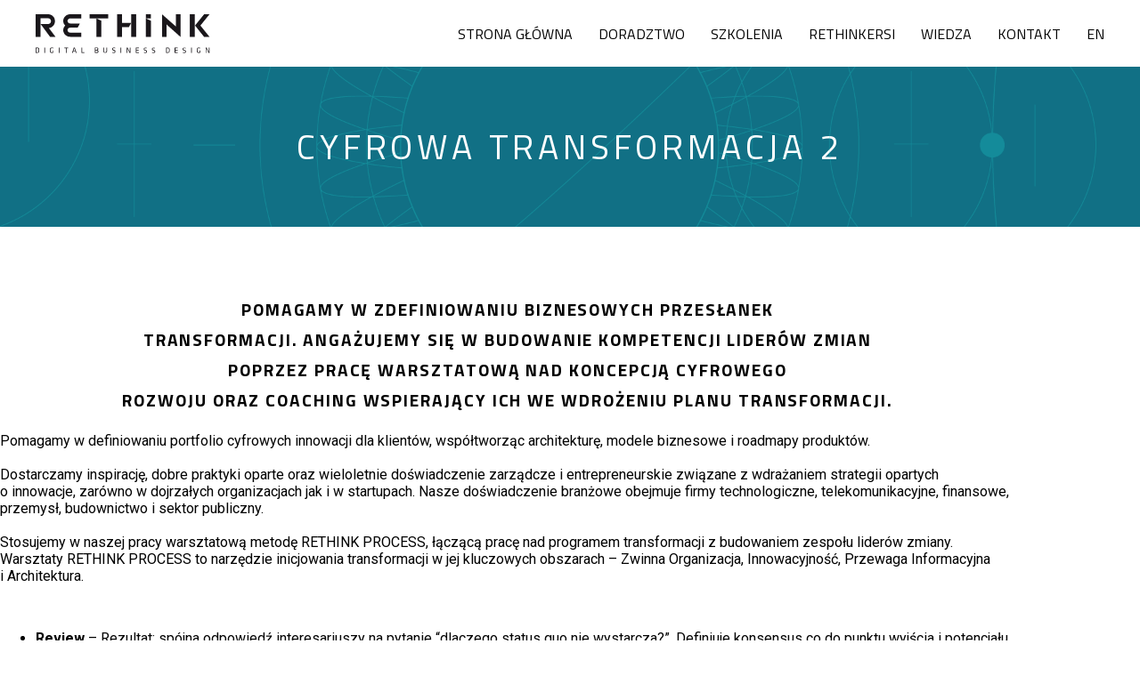

--- FILE ---
content_type: text/html; charset=UTF-8
request_url: https://www.r3think.pl/cyfrowa-transformacja-2/
body_size: 12331
content:
<!DOCTYPE html>
<html lang="pl-PL" class="no-js">
<head>
    <meta charset="UTF-8">
    <meta name="viewport" content="width=device-width, initial-scale=1.0">
    <meta http-equiv="X-UA-Compatible" content="ie=edge">
    <link rel="apple-touch-icon" sizes="180x180" href="https://www.r3think.pl/wp-content/themes/rethink2018/img/favicon/apple-touch-icon.png">
    <link rel="icon" type="image/png" sizes="32x32" href="https://www.r3think.pl/wp-content/themes/rethink2018/img/favicon/favicon-32x32.png">
    <link rel="icon" type="image/png" sizes="16x16" href="https://www.r3think.pl/wp-content/themes/rethink2018/img/favicon/favicon-16x16.png">
    <link rel="manifest" href="https://www.r3think.pl/wp-content/themes/rethink2018/img/favicon/site.webmanifest">
    <link rel="mask-icon" href="https://www.r3think.pl/wp-content/themes/rethink2018/img/favicon/safari-pinned-tab.svg" color="#5bbad5">
    <meta name="msapplication-TileColor" content="#da532c">
    <meta name="theme-color" content="#ff0000">
    <link rel="stylesheet" href="https://use.fontawesome.com/releases/v5.2.0/css/all.css" integrity="sha384-hWVjflwFxL6sNzntih27bfxkr27PmbbK/iSvJ+a4+0owXq79v+lsFkW54bOGbiDQ" crossorigin="anonymous">
    <link rel="stylesheet" href="https://cdnjs.cloudflare.com/ajax/libs/OwlCarousel2/2.3.4/assets/owl.carousel.min.css" />
    <link rel="stylesheet" href="https://cdnjs.cloudflare.com/ajax/libs/OwlCarousel2/2.3.4/assets/owl.theme.default.min.css" />
    <script>
  (function(i,s,o,g,r,a,m){i['GoogleAnalyticsObject']=r;i[r]=i[r]||function(){
  (i[r].q=i[r].q||[]).push(arguments)},i[r].l=1*new Date();a=s.createElement(o),
  m=s.getElementsByTagName(o)[0];a.async=1;a.src=g;m.parentNode.insertBefore(a,m)
  })(window,document,'script','https://www.google-analytics.com/analytics.js','ga');

  ga('create', 'UA-93198920-1', 'auto');
  ga('send', 'pageview');

</script>
<script>
document.addEventListener( 'wpcf7mailsent', function( event ) {
    ga('send', 'event', 'formularz', 'submit');
}, false );
</script>
<!-- Hotjar Tracking Code for http://www.r3think.pl/ -->
<script>
    (function(h,o,t,j,a,r){
        h.hj=h.hj||function(){(h.hj.q=h.hj.q||[]).push(arguments)};
        h._hjSettings={hjid:653194,hjsv:6};
        a=o.getElementsByTagName('head')[0];
        r=o.createElement('script');r.async=1;
        r.src=t+h._hjSettings.hjid+j+h._hjSettings.hjsv;
        a.appendChild(r);
    })(window,document,'https://static.hotjar.com/c/hotjar-','.js?sv=');
</script>
<script>
  !function(f,b,e,v,n,t,s)
  {if(f.fbq)return;n=f.fbq=function(){n.callMethod?
  n.callMethod.apply(n,arguments):n.queue.push(arguments)};
  if(!f._fbq)f._fbq=n;n.push=n;n.loaded=!0;n.version='2.0';
  n.queue=[];t=b.createElement(e);t.async=!0;
  t.src=v;s=b.getElementsByTagName(e)[0];
  s.parentNode.insertBefore(t,s)}(window, document,'script',
  'https://connect.facebook.net/en_US/fbevents.js');
  fbq('init', '248637346057112');
  fbq('track', 'PageView');
</script>
<!-- Google Tag Manager -->
<script>(function(w,d,s,l,i){w[l]=w[l]||[];w[l].push({'gtm.start':
            new Date().getTime(),event:'gtm.js'});var f=d.getElementsByTagName(s)[0],
        j=d.createElement(s),dl=l!='dataLayer'?'&l='+l:'';j.async=true;j.src=
        'https://www.googletagmanager.com/gtm.js?id='+i+dl;f.parentNode.insertBefore(j,f);
    })(window,document,'script','dataLayer','GTM-WFP5NSR');</script>
<!-- End Google Tag Manager -->
    <meta name='robots' content='index, follow, max-image-preview:large, max-snippet:-1, max-video-preview:-1' />
	<style>img:is([sizes="auto" i], [sizes^="auto," i]) { contain-intrinsic-size: 3000px 1500px }</style>
	
<!-- Google Tag Manager for WordPress by gtm4wp.com -->
<script data-cfasync="false" data-pagespeed-no-defer>
	var gtm4wp_datalayer_name = "dataLayer";
	var dataLayer = dataLayer || [];
</script>
<!-- End Google Tag Manager for WordPress by gtm4wp.com -->
	<!-- This site is optimized with the Yoast SEO plugin v21.2 - https://yoast.com/wordpress/plugins/seo/ -->
	<title>Cyfrowa transformacja 2 - Rethink</title>
	<link rel="canonical" href="https://www.r3think.pl/cyfrowa-transformacja-2/" />
	<meta property="og:locale" content="pl_PL" />
	<meta property="og:type" content="article" />
	<meta property="og:title" content="Cyfrowa transformacja 2 - Rethink" />
	<meta property="og:description" content="POMAGAMY W ZDEFINIOWANIU BIZNESOWYCH PRZESŁANEK TRANSFORMACJI. ANGAŻUJEMY SIĘ W BUDOWANIE KOMPETENCJI LIDERÓW ZMIAN POPRZEZ PRACĘ WARSZTATOWĄ NAD KONCEPCJĄ CYFROWEGO ROZWOJU ORAZ COACHING WSPIERAJĄCY ICH WE WDROŻENIU PLANU TRANSFORMACJI. Pomagamy w definiowaniu portfolio cyfrowych innowacji dla klientów, współtworząc architekturę, modele biznesowe i roadmapy produktów. Dostarczamy inspirację, dobre praktyki oparte oraz wieloletnie doświadczenie zarządcze i entrepreneurskie związane z wdrażaniem strategii opartych o innowacje, zarówno w [&hellip;]" />
	<meta property="og:url" content="https://www.r3think.pl/cyfrowa-transformacja-2/" />
	<meta property="og:site_name" content="Rethink" />
	<meta property="article:modified_time" content="2020-05-19T11:24:50+00:00" />
	<meta name="twitter:card" content="summary_large_image" />
	<meta name="twitter:label1" content="Szacowany czas czytania" />
	<meta name="twitter:data1" content="2 minuty" />
	<script type="application/ld+json" class="yoast-schema-graph">{"@context":"https://schema.org","@graph":[{"@type":"WebPage","@id":"https://www.r3think.pl/cyfrowa-transformacja-2/","url":"https://www.r3think.pl/cyfrowa-transformacja-2/","name":"Cyfrowa transformacja 2 - Rethink","isPartOf":{"@id":"https://www.r3think.pl/#website"},"datePublished":"2020-05-19T10:52:10+00:00","dateModified":"2020-05-19T11:24:50+00:00","breadcrumb":{"@id":"https://www.r3think.pl/cyfrowa-transformacja-2/#breadcrumb"},"inLanguage":"pl-PL","potentialAction":[{"@type":"ReadAction","target":["https://www.r3think.pl/cyfrowa-transformacja-2/"]}]},{"@type":"BreadcrumbList","@id":"https://www.r3think.pl/cyfrowa-transformacja-2/#breadcrumb","itemListElement":[{"@type":"ListItem","position":1,"name":"Strona główna","item":"https://www.r3think.pl/"},{"@type":"ListItem","position":2,"name":"Cyfrowa transformacja 2"}]},{"@type":"WebSite","@id":"https://www.r3think.pl/#website","url":"https://www.r3think.pl/","name":"Rethink","description":"","potentialAction":[{"@type":"SearchAction","target":{"@type":"EntryPoint","urlTemplate":"https://www.r3think.pl/?s={search_term_string}"},"query-input":"required name=search_term_string"}],"inLanguage":"pl-PL"}]}</script>
	<!-- / Yoast SEO plugin. -->


<link rel='dns-prefetch' href='//fonts.googleapis.com' />
<link rel='stylesheet' id='wp-block-library-css' href='https://www.r3think.pl/wp-includes/css/dist/block-library/style.min.css?ver=6.7.4' type='text/css' media='all' />
<style id='classic-theme-styles-inline-css' type='text/css'>
/*! This file is auto-generated */
.wp-block-button__link{color:#fff;background-color:#32373c;border-radius:9999px;box-shadow:none;text-decoration:none;padding:calc(.667em + 2px) calc(1.333em + 2px);font-size:1.125em}.wp-block-file__button{background:#32373c;color:#fff;text-decoration:none}
</style>
<style id='global-styles-inline-css' type='text/css'>
:root{--wp--preset--aspect-ratio--square: 1;--wp--preset--aspect-ratio--4-3: 4/3;--wp--preset--aspect-ratio--3-4: 3/4;--wp--preset--aspect-ratio--3-2: 3/2;--wp--preset--aspect-ratio--2-3: 2/3;--wp--preset--aspect-ratio--16-9: 16/9;--wp--preset--aspect-ratio--9-16: 9/16;--wp--preset--color--black: #000000;--wp--preset--color--cyan-bluish-gray: #abb8c3;--wp--preset--color--white: #ffffff;--wp--preset--color--pale-pink: #f78da7;--wp--preset--color--vivid-red: #cf2e2e;--wp--preset--color--luminous-vivid-orange: #ff6900;--wp--preset--color--luminous-vivid-amber: #fcb900;--wp--preset--color--light-green-cyan: #7bdcb5;--wp--preset--color--vivid-green-cyan: #00d084;--wp--preset--color--pale-cyan-blue: #8ed1fc;--wp--preset--color--vivid-cyan-blue: #0693e3;--wp--preset--color--vivid-purple: #9b51e0;--wp--preset--gradient--vivid-cyan-blue-to-vivid-purple: linear-gradient(135deg,rgba(6,147,227,1) 0%,rgb(155,81,224) 100%);--wp--preset--gradient--light-green-cyan-to-vivid-green-cyan: linear-gradient(135deg,rgb(122,220,180) 0%,rgb(0,208,130) 100%);--wp--preset--gradient--luminous-vivid-amber-to-luminous-vivid-orange: linear-gradient(135deg,rgba(252,185,0,1) 0%,rgba(255,105,0,1) 100%);--wp--preset--gradient--luminous-vivid-orange-to-vivid-red: linear-gradient(135deg,rgba(255,105,0,1) 0%,rgb(207,46,46) 100%);--wp--preset--gradient--very-light-gray-to-cyan-bluish-gray: linear-gradient(135deg,rgb(238,238,238) 0%,rgb(169,184,195) 100%);--wp--preset--gradient--cool-to-warm-spectrum: linear-gradient(135deg,rgb(74,234,220) 0%,rgb(151,120,209) 20%,rgb(207,42,186) 40%,rgb(238,44,130) 60%,rgb(251,105,98) 80%,rgb(254,248,76) 100%);--wp--preset--gradient--blush-light-purple: linear-gradient(135deg,rgb(255,206,236) 0%,rgb(152,150,240) 100%);--wp--preset--gradient--blush-bordeaux: linear-gradient(135deg,rgb(254,205,165) 0%,rgb(254,45,45) 50%,rgb(107,0,62) 100%);--wp--preset--gradient--luminous-dusk: linear-gradient(135deg,rgb(255,203,112) 0%,rgb(199,81,192) 50%,rgb(65,88,208) 100%);--wp--preset--gradient--pale-ocean: linear-gradient(135deg,rgb(255,245,203) 0%,rgb(182,227,212) 50%,rgb(51,167,181) 100%);--wp--preset--gradient--electric-grass: linear-gradient(135deg,rgb(202,248,128) 0%,rgb(113,206,126) 100%);--wp--preset--gradient--midnight: linear-gradient(135deg,rgb(2,3,129) 0%,rgb(40,116,252) 100%);--wp--preset--font-size--small: 13px;--wp--preset--font-size--medium: 20px;--wp--preset--font-size--large: 36px;--wp--preset--font-size--x-large: 42px;--wp--preset--spacing--20: 0.44rem;--wp--preset--spacing--30: 0.67rem;--wp--preset--spacing--40: 1rem;--wp--preset--spacing--50: 1.5rem;--wp--preset--spacing--60: 2.25rem;--wp--preset--spacing--70: 3.38rem;--wp--preset--spacing--80: 5.06rem;--wp--preset--shadow--natural: 6px 6px 9px rgba(0, 0, 0, 0.2);--wp--preset--shadow--deep: 12px 12px 50px rgba(0, 0, 0, 0.4);--wp--preset--shadow--sharp: 6px 6px 0px rgba(0, 0, 0, 0.2);--wp--preset--shadow--outlined: 6px 6px 0px -3px rgba(255, 255, 255, 1), 6px 6px rgba(0, 0, 0, 1);--wp--preset--shadow--crisp: 6px 6px 0px rgba(0, 0, 0, 1);}:where(.is-layout-flex){gap: 0.5em;}:where(.is-layout-grid){gap: 0.5em;}body .is-layout-flex{display: flex;}.is-layout-flex{flex-wrap: wrap;align-items: center;}.is-layout-flex > :is(*, div){margin: 0;}body .is-layout-grid{display: grid;}.is-layout-grid > :is(*, div){margin: 0;}:where(.wp-block-columns.is-layout-flex){gap: 2em;}:where(.wp-block-columns.is-layout-grid){gap: 2em;}:where(.wp-block-post-template.is-layout-flex){gap: 1.25em;}:where(.wp-block-post-template.is-layout-grid){gap: 1.25em;}.has-black-color{color: var(--wp--preset--color--black) !important;}.has-cyan-bluish-gray-color{color: var(--wp--preset--color--cyan-bluish-gray) !important;}.has-white-color{color: var(--wp--preset--color--white) !important;}.has-pale-pink-color{color: var(--wp--preset--color--pale-pink) !important;}.has-vivid-red-color{color: var(--wp--preset--color--vivid-red) !important;}.has-luminous-vivid-orange-color{color: var(--wp--preset--color--luminous-vivid-orange) !important;}.has-luminous-vivid-amber-color{color: var(--wp--preset--color--luminous-vivid-amber) !important;}.has-light-green-cyan-color{color: var(--wp--preset--color--light-green-cyan) !important;}.has-vivid-green-cyan-color{color: var(--wp--preset--color--vivid-green-cyan) !important;}.has-pale-cyan-blue-color{color: var(--wp--preset--color--pale-cyan-blue) !important;}.has-vivid-cyan-blue-color{color: var(--wp--preset--color--vivid-cyan-blue) !important;}.has-vivid-purple-color{color: var(--wp--preset--color--vivid-purple) !important;}.has-black-background-color{background-color: var(--wp--preset--color--black) !important;}.has-cyan-bluish-gray-background-color{background-color: var(--wp--preset--color--cyan-bluish-gray) !important;}.has-white-background-color{background-color: var(--wp--preset--color--white) !important;}.has-pale-pink-background-color{background-color: var(--wp--preset--color--pale-pink) !important;}.has-vivid-red-background-color{background-color: var(--wp--preset--color--vivid-red) !important;}.has-luminous-vivid-orange-background-color{background-color: var(--wp--preset--color--luminous-vivid-orange) !important;}.has-luminous-vivid-amber-background-color{background-color: var(--wp--preset--color--luminous-vivid-amber) !important;}.has-light-green-cyan-background-color{background-color: var(--wp--preset--color--light-green-cyan) !important;}.has-vivid-green-cyan-background-color{background-color: var(--wp--preset--color--vivid-green-cyan) !important;}.has-pale-cyan-blue-background-color{background-color: var(--wp--preset--color--pale-cyan-blue) !important;}.has-vivid-cyan-blue-background-color{background-color: var(--wp--preset--color--vivid-cyan-blue) !important;}.has-vivid-purple-background-color{background-color: var(--wp--preset--color--vivid-purple) !important;}.has-black-border-color{border-color: var(--wp--preset--color--black) !important;}.has-cyan-bluish-gray-border-color{border-color: var(--wp--preset--color--cyan-bluish-gray) !important;}.has-white-border-color{border-color: var(--wp--preset--color--white) !important;}.has-pale-pink-border-color{border-color: var(--wp--preset--color--pale-pink) !important;}.has-vivid-red-border-color{border-color: var(--wp--preset--color--vivid-red) !important;}.has-luminous-vivid-orange-border-color{border-color: var(--wp--preset--color--luminous-vivid-orange) !important;}.has-luminous-vivid-amber-border-color{border-color: var(--wp--preset--color--luminous-vivid-amber) !important;}.has-light-green-cyan-border-color{border-color: var(--wp--preset--color--light-green-cyan) !important;}.has-vivid-green-cyan-border-color{border-color: var(--wp--preset--color--vivid-green-cyan) !important;}.has-pale-cyan-blue-border-color{border-color: var(--wp--preset--color--pale-cyan-blue) !important;}.has-vivid-cyan-blue-border-color{border-color: var(--wp--preset--color--vivid-cyan-blue) !important;}.has-vivid-purple-border-color{border-color: var(--wp--preset--color--vivid-purple) !important;}.has-vivid-cyan-blue-to-vivid-purple-gradient-background{background: var(--wp--preset--gradient--vivid-cyan-blue-to-vivid-purple) !important;}.has-light-green-cyan-to-vivid-green-cyan-gradient-background{background: var(--wp--preset--gradient--light-green-cyan-to-vivid-green-cyan) !important;}.has-luminous-vivid-amber-to-luminous-vivid-orange-gradient-background{background: var(--wp--preset--gradient--luminous-vivid-amber-to-luminous-vivid-orange) !important;}.has-luminous-vivid-orange-to-vivid-red-gradient-background{background: var(--wp--preset--gradient--luminous-vivid-orange-to-vivid-red) !important;}.has-very-light-gray-to-cyan-bluish-gray-gradient-background{background: var(--wp--preset--gradient--very-light-gray-to-cyan-bluish-gray) !important;}.has-cool-to-warm-spectrum-gradient-background{background: var(--wp--preset--gradient--cool-to-warm-spectrum) !important;}.has-blush-light-purple-gradient-background{background: var(--wp--preset--gradient--blush-light-purple) !important;}.has-blush-bordeaux-gradient-background{background: var(--wp--preset--gradient--blush-bordeaux) !important;}.has-luminous-dusk-gradient-background{background: var(--wp--preset--gradient--luminous-dusk) !important;}.has-pale-ocean-gradient-background{background: var(--wp--preset--gradient--pale-ocean) !important;}.has-electric-grass-gradient-background{background: var(--wp--preset--gradient--electric-grass) !important;}.has-midnight-gradient-background{background: var(--wp--preset--gradient--midnight) !important;}.has-small-font-size{font-size: var(--wp--preset--font-size--small) !important;}.has-medium-font-size{font-size: var(--wp--preset--font-size--medium) !important;}.has-large-font-size{font-size: var(--wp--preset--font-size--large) !important;}.has-x-large-font-size{font-size: var(--wp--preset--font-size--x-large) !important;}
:where(.wp-block-post-template.is-layout-flex){gap: 1.25em;}:where(.wp-block-post-template.is-layout-grid){gap: 1.25em;}
:where(.wp-block-columns.is-layout-flex){gap: 2em;}:where(.wp-block-columns.is-layout-grid){gap: 2em;}
:root :where(.wp-block-pullquote){font-size: 1.5em;line-height: 1.6;}
</style>
<link rel='stylesheet' id='contact-form-7-css' href='https://www.r3think.pl/wp-content/plugins/contact-form-7/includes/css/styles.css?ver=5.8' type='text/css' media='all' />
<link rel='stylesheet' id='tablepress-default-css' href='https://www.r3think.pl/wp-content/tablepress-combined.min.css?ver=4' type='text/css' media='all' />
<link rel='stylesheet' id='elementor-icons-css' href='https://www.r3think.pl/wp-content/plugins/elementor/assets/lib/eicons/css/elementor-icons.min.css?ver=5.23.0' type='text/css' media='all' />
<link rel='stylesheet' id='elementor-frontend-css' href='https://www.r3think.pl/wp-content/plugins/elementor/assets/css/frontend.min.css?ver=3.16.4' type='text/css' media='all' />
<link rel='stylesheet' id='swiper-css' href='https://www.r3think.pl/wp-content/plugins/elementor/assets/lib/swiper/css/swiper.min.css?ver=5.3.6' type='text/css' media='all' />
<link rel='stylesheet' id='elementor-post-4532-css' href='https://www.r3think.pl/wp-content/uploads/elementor/css/post-4532.css?ver=1695224845' type='text/css' media='all' />
<link rel='stylesheet' id='elementor-pro-css' href='https://www.r3think.pl/wp-content/plugins/elementor-pro/assets/css/frontend.min.css?ver=3.16.2' type='text/css' media='all' />
<link rel='stylesheet' id='elementor-global-css' href='https://www.r3think.pl/wp-content/uploads/elementor/css/global.css?ver=1695224845' type='text/css' media='all' />
<link rel='stylesheet' id='elementor-post-4715-css' href='https://www.r3think.pl/wp-content/uploads/elementor/css/post-4715.css?ver=1695241985' type='text/css' media='all' />
<link rel='stylesheet' id='training-font-css' href='https://fonts.googleapis.com/css?family=Titillium+Web%3A300%2C400%2C500%2C600%2C700&#038;subset=latin-ext&#038;ver=1.0' type='text/css' media='all' />
<link rel='stylesheet' id='style-css' href='https://www.r3think.pl/wp-content/themes/rethink2018/style.css?ver=1.1' type='text/css' media='all' />
<link rel='stylesheet' id='mm-contact-form-css' href='https://www.r3think.pl/wp-content/themes/rethink2018/css/contact-form.css?ver=1.1' type='text/css' media='all' />
<link rel='stylesheet' id='update-css' href='https://www.r3think.pl/wp-content/themes/rethink2018/css/update.css?ver=1.1' type='text/css' media='all' />
<link rel='stylesheet' id='google-fonts-1-css' href='https://fonts.googleapis.com/css?family=Roboto%3A100%2C100italic%2C200%2C200italic%2C300%2C300italic%2C400%2C400italic%2C500%2C500italic%2C600%2C600italic%2C700%2C700italic%2C800%2C800italic%2C900%2C900italic%7CRoboto+Slab%3A100%2C100italic%2C200%2C200italic%2C300%2C300italic%2C400%2C400italic%2C500%2C500italic%2C600%2C600italic%2C700%2C700italic%2C800%2C800italic%2C900%2C900italic&#038;display=auto&#038;subset=latin-ext&#038;ver=6.7.4' type='text/css' media='all' />
<link rel="preconnect" href="https://fonts.gstatic.com/" crossorigin><script type="text/javascript" src="https://www.r3think.pl/wp-includes/js/jquery/jquery.min.js?ver=3.7.1" id="jquery-core-js"></script>
<script type="text/javascript" src="https://www.r3think.pl/wp-includes/js/jquery/jquery-migrate.min.js?ver=3.4.1" id="jquery-migrate-js"></script>
<script type="text/javascript" id="op3-dashboard-tracking-js-extra">
/* <![CDATA[ */
var OPDashboardStats = {"pid":"4715","pageview_record_id":null,"rest_url":"https:\/\/www.r3think.pl\/wp-json\/opd\/v1\/opd-tracking"};
/* ]]> */
</script>
<script type="text/javascript" src="https://www.r3think.pl/wp-content/plugins/op-dashboard-3/public/assets/js/tracking.js?ver=1.1.17" id="op3-dashboard-tracking-js"></script>
<link rel="https://api.w.org/" href="https://www.r3think.pl/wp-json/" /><link rel="alternate" title="JSON" type="application/json" href="https://www.r3think.pl/wp-json/wp/v2/pages/4715" /><link rel="EditURI" type="application/rsd+xml" title="RSD" href="https://www.r3think.pl/xmlrpc.php?rsd" />
<meta name="generator" content="WordPress 6.7.4" />
<link rel='shortlink' href='https://www.r3think.pl/?p=4715' />
<link rel="alternate" title="oEmbed (JSON)" type="application/json+oembed" href="https://www.r3think.pl/wp-json/oembed/1.0/embed?url=https%3A%2F%2Fwww.r3think.pl%2Fcyfrowa-transformacja-2%2F" />
<link rel="alternate" title="oEmbed (XML)" type="text/xml+oembed" href="https://www.r3think.pl/wp-json/oembed/1.0/embed?url=https%3A%2F%2Fwww.r3think.pl%2Fcyfrowa-transformacja-2%2F&#038;format=xml" />

<!-- Google Tag Manager for WordPress by gtm4wp.com -->
<!-- GTM Container placement set to footer -->
<script data-cfasync="false" data-pagespeed-no-defer>
	var dataLayer_content = {"pagePostType":"page","pagePostType2":"single-page","pagePostAuthor":"RETHINK"};
	dataLayer.push( dataLayer_content );
</script>
<script data-cfasync="false">
(function(w,d,s,l,i){w[l]=w[l]||[];w[l].push({'gtm.start':
new Date().getTime(),event:'gtm.js'});var f=d.getElementsByTagName(s)[0],
j=d.createElement(s),dl=l!='dataLayer'?'&l='+l:'';j.async=true;j.src=
'//www.googletagmanager.com/gtm.js?id='+i+dl;f.parentNode.insertBefore(j,f);
})(window,document,'script','dataLayer','GTM-WFP5NSR');
</script>
<!-- End Google Tag Manager -->
<!-- End Google Tag Manager for WordPress by gtm4wp.com --><meta name="generator" content="Elementor 3.16.4; features: e_dom_optimization, e_optimized_assets_loading, additional_custom_breakpoints; settings: css_print_method-external, google_font-enabled, font_display-auto">
</head>

<body class="page-template page-template-template page-template-default page-template-templatedefault-php page page-id-4715 elementor-default elementor-kit-4532 elementor-page elementor-page-4715">

<header>
    <div class="logo">
        <a href="https://www.r3think.pl">
            <img src="https://www.r3think.pl/wp-content/themes/rethink2018/img/logo.svg" alt="logo">
        </a>
    </div>
    <div class="nav-btn-toggle">
        <div class="bar"></div>
        <div class="bar"></div>
        <div class="bar"></div>
    </div>
    <nav class="menu-menu-gorne-2-container"><ul id="menu-menu-gorne-2" class="menu"><li id="menu-item-5199" class="menu-item menu-item-type-post_type menu-item-object-page menu-item-home menu-item-5199 current-menu-item"><a href="https://www.r3think.pl/">Strona główna</a></li>
<li id="menu-item-3399" class="menu-item menu-item-type-post_type menu-item-object-page menu-item-3399 current-menu-item"><a href="https://www.r3think.pl/doradztwo/">Doradztwo</a></li>
<li id="menu-item-3186" class="menu-item menu-item-type-post_type menu-item-object-page menu-item-3186 current-menu-item"><a href="https://www.r3think.pl/szkolenia/">Szkolenia</a></li>
<li id="menu-item-3183" class="menu-item menu-item-type-post_type menu-item-object-page menu-item-3183 current-menu-item"><a href="https://www.r3think.pl/trenerzy/">RETHINKERSI</a></li>
<li id="menu-item-4004" class="menu-item menu-item-type-taxonomy menu-item-object-category menu-item-4004 current-menu-item"><a href="https://www.r3think.pl/wiedza/">Wiedza</a></li>
<li id="menu-item-3185" class="menu-item menu-item-type-post_type menu-item-object-page menu-item-3185 current-menu-item"><a href="https://www.r3think.pl/kontakt/">Kontakt</a></li>
<li id="menu-item-3636-en" class="lang-item lang-item-22 lang-item-en no-translation lang-item-first menu-item menu-item-type-custom menu-item-object-custom menu-item-3636-en current-menu-item"><a href="https://www.r3think.pl/en/home/" hreflang="en-GB" lang="en-GB">EN</a></li>
</ul></nav>    </header>    <div class="page-title">
        <h1 class="page-title__h1">Cyfrowa transformacja 2</h1>
    </div>

<div class="custom_rows">
    </div>		<div data-elementor-type="wp-page" data-elementor-id="4715" class="elementor elementor-4715" data-elementor-post-type="page">
									<section class="elementor-section elementor-top-section elementor-element elementor-element-6b903d4 elementor-section-boxed elementor-section-height-default elementor-section-height-default" data-id="6b903d4" data-element_type="section">
						<div class="elementor-container elementor-column-gap-default">
					<div class="elementor-column elementor-col-100 elementor-top-column elementor-element elementor-element-60b68a5 el-lead" data-id="60b68a5" data-element_type="column">
			<div class="elementor-widget-wrap elementor-element-populated">
								<div class="elementor-element elementor-element-c3376d9 elementor-widget elementor-widget-text-editor" data-id="c3376d9" data-element_type="widget" data-widget_type="text-editor.default">
				<div class="elementor-widget-container">
							<p style="text-align: center;"><span data-contrast="auto">POMAGAMY W ZDEFINIOWANIU BIZNESOWYCH PRZESŁANEK TRANSFORMACJI. </span><span data-contrast="auto">ANGAŻUJEMY SIĘ W BUDOWANIE KOMPETENCJI LIDERÓW ZMIAN POPRZEZ </span><span data-contrast="auto">PRACĘ WARSZTAT</span><span data-contrast="auto">OWĄ NAD KONCEPCJĄ CYFRO</span><span data-contrast="auto">WEGO ROZWOJU</span> <span data-contrast="auto">ORAZ</span><span data-contrast="auto"> COACHING</span><span data-contrast="auto"> WSPIERA</span><span data-contrast="auto">JĄCY </span><span data-contrast="auto">ICH WE WDROŻENIU PLANU TRANSFORMACJI</span><span data-contrast="auto">.</span></p>						</div>
				</div>
					</div>
		</div>
							</div>
		</section>
				<section class="elementor-section elementor-top-section elementor-element elementor-element-eec2602 elementor-section-boxed elementor-section-height-default elementor-section-height-default" data-id="eec2602" data-element_type="section">
						<div class="elementor-container elementor-column-gap-default">
					<div class="elementor-column elementor-col-100 elementor-top-column elementor-element elementor-element-717bd51" data-id="717bd51" data-element_type="column">
			<div class="elementor-widget-wrap elementor-element-populated">
								<div class="elementor-element elementor-element-5ba3e45 elementor-widget elementor-widget-text-editor" data-id="5ba3e45" data-element_type="widget" data-widget_type="text-editor.default">
				<div class="elementor-widget-container">
							<p>Pomagamy w definiowaniu portfolio cyfrowych innowacji dla klientów, współtworząc architekturę, modele biznesowe i roadmapy produktów.<br /><br />Dostarczamy inspirację, dobre praktyki oparte oraz wieloletnie doświadczenie zarządcze i entrepreneurskie związane z wdrażaniem strategii opartych o innowacje, zarówno w dojrzałych organizacjach jak i w startupach. Nasze doświadczenie branżowe obejmuje firmy technologiczne, telekomunikacyjne, finansowe, przemysł, budownictwo i sektor publiczny.<br /><br />Stosujemy w naszej pracy warsztatową metodę RETHINK PROCESS, łączącą pracę nad programem transformacji z budowaniem zespołu liderów zmiany. Warsztaty RETHINK PROCESS to narzędzie inicjowania transformacji w jej kluczowych obszarach – Zwinna Organizacja, Innowacyjność, Przewaga Informacyjna i Architektura.</p><p> </p><ul><li><strong>Review</strong> – Rezultat: spójna odpowiedź interesariuszy na pytanie “dlaczego status quo nie wystarcza?”. Definiuje konsensus co do punktu wyjścia i potencjału rozwojowego organizacji, tworzonego przez jej koncepcje oraz trendy związane z techno-ewolucją.</li><li><strong>Redefine</strong> – Rezultat: spójna odpowiedź interesariuszy na pytanie “po co” potrzebna jest transformacja i jaka wizja przyszłości jej towarzyszy? Definiuje konsensus dotyczący oczekiwanych rezultatów transformacji, scenariuszy rozwoju, działań, które należy podjąć oraz związanych z nimi ryzyk.</li><li><strong>Restart</strong> – Rezultat: zespół liderów transformacji, współtworzący jej plan i podejmujący współodpowiedzialność za jej przeprowadzenie. Definiuje mapę drogową transformacji, konkretne kroki dotyczące pierwszych kamieni milowych oraz organizację zapewniającą efektywną realizację zmian.</li></ul>						</div>
				</div>
					</div>
		</div>
							</div>
		</section>
				<section class="elementor-section elementor-top-section elementor-element elementor-element-94ccdd0 elementor-section-boxed elementor-section-height-default elementor-section-height-default" data-id="94ccdd0" data-element_type="section">
						<div class="elementor-container elementor-column-gap-default">
					<div class="elementor-column elementor-col-100 elementor-top-column elementor-element elementor-element-f829871" data-id="f829871" data-element_type="column">
			<div class="elementor-widget-wrap elementor-element-populated">
								<div class="elementor-element elementor-element-d9684d6 elementor-widget elementor-widget-heading" data-id="d9684d6" data-element_type="widget" data-widget_type="heading.default">
				<div class="elementor-widget-container">
			<h3 class="elementor-heading-title elementor-size-default">KNOW-HOW I DOŚWIADCZENIE RETHINK OBEJMUJĄ CZTERY OBSZARY STANOWIĄCE FUNDAMENT CYFROWYCH TRANSFORMACJI.</h3>		</div>
				</div>
					</div>
		</div>
							</div>
		</section>
				<section class="elementor-section elementor-top-section elementor-element elementor-element-2ba5d45 elementor-section-boxed elementor-section-height-default elementor-section-height-default" data-id="2ba5d45" data-element_type="section">
						<div class="elementor-container elementor-column-gap-default">
					<div class="elementor-column elementor-col-100 elementor-top-column elementor-element elementor-element-896b16f" data-id="896b16f" data-element_type="column">
			<div class="elementor-widget-wrap elementor-element-populated">
								<div class="elementor-element elementor-element-2769ee1 elementor-widget elementor-widget-text-editor" data-id="2769ee1" data-element_type="widget" data-widget_type="text-editor.default">
				<div class="elementor-widget-container">
							<table><tbody><tr><td style="border: 0.5px solid black; padding: 2%;"><h3>AGILE PRACTICES</h3><p><span data-contrast="auto">Budowanie zwinnej organizacji, zdolnej do ciągłej innowacji<br />i </span> <span data-contrast="auto">doskonalenia w obszarze oferty, procesów i modeli biznesowych.</span><span data-ccp-props="{}" data-wac-het="1"> </span></p></td><td style="border: 0.5px solid black; padding: 2%;"><h3>ENTERPRISE CLOUD</h3><p><span data-contrast="auto">Wsparcie w </span><span data-contrast="auto">definiowaniu</span><span data-contrast="auto"> i wdrażaniu </span><span data-contrast="auto">bezpiecznych strategii </span><span data-contrast="auto">wykorzystani</span><span data-contrast="auto">a</span><span data-contrast="auto">u</span> <span data-contrast="auto">chmury obliczeniowej </span><span data-contrast="auto">(</span><span data-contrast="auto">multi-cloud</span><span data-contrast="auto">/</span><span data-contrast="auto">hybrid</span> <span data-contrast="auto">cloud</span><span data-contrast="auto">) </span><span data-contrast="auto">i platform wspierających ekosystemy cyfrowych usług.</span><span data-ccp-props="{}" data-wac-het="1"> </span></p></td></tr><tr><td style="border: 0.5px solid black; padding: 2%;"><h3>DATA DRIVE ENTERPRISE</h3><p><span data-contrast="auto">Pomoc w </span><span data-contrast="auto">osiąganiu</span> <span data-contrast="auto">przewagi informacyjnej dzięki </span><span data-contrast="auto">wdr</span><span data-contrast="auto">o</span><span data-contrast="auto">ż</span><span data-contrast="auto">e</span><span data-contrast="auto">niu</span> <span data-contrast="auto">modelu „Data </span><span data-contrast="auto">Driven</span><span data-contrast="auto"> Enterprise” oraz wspierających go </span><span data-contrast="auto">nowoczesnych procesów, narzędzi i kompetencji analitycznych.</span><span data-ccp-props="{}" data-wac-het="1"> </span></p></td><td style="border: 0.5px solid black; padding: 2%;"><h3>DIGITAL PORTFOLIO</h3><p><span data-contrast="auto">Projektowanie architektury </span><span data-contrast="auto">cyfrowych </span><span data-contrast="auto">produktów</span><span data-contrast="auto">,</span><span data-contrast="auto"><br />wspierających je platform</span><span data-contrast="auto"> oraz rozwiązań organizacyjnych i technologicznych</span><span data-contrast="auto">.</span></p></td></tr></tbody></table>						</div>
				</div>
					</div>
		</div>
							</div>
		</section>
				<section class="elementor-section elementor-top-section elementor-element elementor-element-ddcbeeb elementor-section-boxed elementor-section-height-default elementor-section-height-default" data-id="ddcbeeb" data-element_type="section">
						<div class="elementor-container elementor-column-gap-default">
					<div class="elementor-column elementor-col-100 elementor-top-column elementor-element elementor-element-dc57ee0" data-id="dc57ee0" data-element_type="column">
			<div class="elementor-widget-wrap elementor-element-populated">
								<div class="elementor-element elementor-element-98d6aa0 elementor-widget elementor-widget-heading" data-id="98d6aa0" data-element_type="widget" data-widget_type="heading.default">
				<div class="elementor-widget-container">
			<h3 class="elementor-heading-title elementor-size-default">W RAMACH WSPARCIA CYFROWEJ TRANSFORMACJI RETHINK REALIZUJE:</h3>		</div>
				</div>
					</div>
		</div>
							</div>
		</section>
				<section class="elementor-section elementor-top-section elementor-element elementor-element-8775bb8 elementor-section-boxed elementor-section-height-default elementor-section-height-default" data-id="8775bb8" data-element_type="section">
						<div class="elementor-container elementor-column-gap-default">
					<div class="elementor-column elementor-col-100 elementor-top-column elementor-element elementor-element-0765143" data-id="0765143" data-element_type="column">
			<div class="elementor-widget-wrap elementor-element-populated">
								<div class="elementor-element elementor-element-1a51bd3 elementor-widget elementor-widget-text-editor" data-id="1a51bd3" data-element_type="widget" data-widget_type="text-editor.default">
				<div class="elementor-widget-container">
							<ul>
 	<li>Szkolenia Masterclass  </li>
<li>Warsztaty RETHINK PROCESS </li>
<li>Doradztwo </li>
<li>Konferencję Digital Champions</li>
</ul>						</div>
				</div>
					</div>
		</div>
							</div>
		</section>
							</div>
		
    
<footer>
<div class="scrollup">
    <div class="arrow">
        <div class="left"></div>
        <div class="right"></div>
    </div>
</div>
    <div class="container-big">
        <div class="columns">
            <div class="left-col  form-container">
                                    
<div class="wpcf7 no-js" id="wpcf7-f3100-o1" lang="pl-PL" dir="ltr">
<div class="screen-reader-response"><p role="status" aria-live="polite" aria-atomic="true"></p> <ul></ul></div>
<form action="/cyfrowa-transformacja-2/#wpcf7-f3100-o1" method="post" class="wpcf7-form init" aria-label="Formularz kontaktowy" novalidate="novalidate" data-status="init">
<div style="display: none;">
<input type="hidden" name="_wpcf7" value="3100" />
<input type="hidden" name="_wpcf7_version" value="5.8" />
<input type="hidden" name="_wpcf7_locale" value="pl_PL" />
<input type="hidden" name="_wpcf7_unit_tag" value="wpcf7-f3100-o1" />
<input type="hidden" name="_wpcf7_container_post" value="0" />
<input type="hidden" name="_wpcf7_posted_data_hash" value="" />
<input type="hidden" name="_wpcf7_recaptcha_response" value="" />
</div>
<div class="row single">
	<p><span class="wpcf7-form-control-wrap" data-name="your-name"><input size="40" class="wpcf7-form-control wpcf7-text wpcf7-validates-as-required" aria-required="true" aria-invalid="false" placeholder="Imię i nazwisko*" value="" type="text" name="your-name" /></span>
	</p>
</div>
<div class="row double">
	<p><span class="wpcf7-form-control-wrap" data-name="your-email"><input size="40" class="wpcf7-form-control wpcf7-email wpcf7-validates-as-required wpcf7-text wpcf7-validates-as-email" aria-required="true" aria-invalid="false" placeholder="Email*" value="" type="email" name="your-email" /></span><br />
<span class="wpcf7-form-control-wrap" data-name="your-phone"><input size="40" class="wpcf7-form-control wpcf7-text wpcf7-validates-as-required" aria-required="true" aria-invalid="false" placeholder="Telefon*" value="" type="text" name="your-phone" /></span>
	</p>
</div>
<div class="row single">
	<p><span class="wpcf7-form-control-wrap" data-name="your-message"><textarea cols="40" rows="10" class="wpcf7-form-control wpcf7-textarea" aria-invalid="false" placeholder="Treść wiadomości*" name="your-message"></textarea></span>
	</p>
</div>
<p><button class="btn btn-green wpcf7-form-control wpcf7-submit" type="submit">Wyślij</button><br />

</p><div class="wpcf7-response-output" aria-hidden="true"></div>
</form>
</div>
                
                            </div>
            <div class="right-col">
<!--                <form action="">-->
<!--                    <div class="row single">-->
<!--                        <input type="text" placeholder="Imię i nazwisko">-->
<!--                    </div>-->
<!--                    <div class="row double">-->
<!--                        <input type="email" placeholder="Email">-->
<!--                        <input type="text">-->
<!--                    </div>-->
<!--                    <div class="row single">-->
<!--                        <textarea name="name" placeholder="Treść wiadomości"></textarea>-->
<!--                    </div>-->
<!--                    <button class="btn btn-green" type="submit">Wyślij</button>-->
<!--                </form>-->

                <div class="contact-info">
                    <div class="info">
                        <div class="logo">
                            <img src="https://www.r3think.pl/wp-content/themes/rethink2018/img/logo-black.png" alt="logo">
                        </div>
						<div class="contact-info_text">
							<p>Adres do korespondencji:<br>ul. Poznańska 16/4,<br>00-680 Warszawa</p><p>Dane rejestrowe:<br>Aleksander Solecki<br>ul. Włodarzewska 51B/1,<br>02-384 Warszawa<br>NIP: 9451603053<br><a href="tel:+48506017182" style="text-decoration: none; font-weight: normal;">TEL. +48 506 017 182</a></p>						</div>
                    </div>
										<div class="social-media-icons">
                        <div class="social-media-icon">
                            <a class="" target="_blank" href="https://www.linkedin.com/company/rethink-digital-business-design"><i class="fab fa-linkedin"></i></a>
                        </div>
                        <div class="social-media-icon">
                            <a class="" target="_blank" href="https://www.facebook.com/Rethink-Digital-Business-Design-2421837394554039/?modal=admin_todo_tour"><i class="fab fa-facebook"></i></a>
                        </div>
                        <div class="social-media-icon">
                            <a class="" target="_blank" href="https://twitter.com/design_rethink"><i class="fab fa-twitter"></i></a>
                        </div>
                    </div>
                </div>
            </div>
        </div>
    </div>
		<div class="container-full copyright">
        <div class="left">
            <p>Copyright Rethink 2026</p>
        </div>
        <div class="center">
			<ul>
				<li>
					<p>
						<a href="https://www.r3think.pl/wp-content/uploads/2024/06/ZNAKI-TOWAROWE-IPR_062024.pdf">Znaki Towarowe IPR</a>
					</p>
				</li>
				<li>					
					<p>	
						<a href="https://www.r3think.pl/wp-content/uploads/2018/08/Klauzula_informacyjna_SZK_DC_20180806.pdf " target="_blank">Polityka prywatności</a>
					</p>
				</li>
				<li>
					<p>
						<a href="https://www.r3think.pl/zapisz-sie-na-newsletter/" target="_blank">Zapisz się na "Digital Insights by RETHINK"</a>
					</p>
				</li>
			</ul>
        </div>
        <div class="right">
            <div class="created-by">
                <a href="http://avantura.pl" target="_blank"><img src="https://www.r3think.pl/wp-content/themes/rethink2018/img/icons/av.png"></a> &amp;  <a href="http://www.marketingmatch.pl" target="_blank"><img src="https://www.r3think.pl/wp-content/themes/rethink2018/img/icons/mm.png"></a>
            </div>
        </div>
    </div>
</footer>

<!-- GTM Container placement set to footer -->
<!-- Google Tag Manager (noscript) -->
				<noscript><iframe src="https://www.googletagmanager.com/ns.html?id=GTM-WFP5NSR" height="0" width="0" style="display:none;visibility:hidden" aria-hidden="true"></iframe></noscript>
<!-- End Google Tag Manager (noscript) --><script type="text/javascript" src="https://www.r3think.pl/wp-content/plugins/contact-form-7/includes/swv/js/index.js?ver=5.8" id="swv-js"></script>
<script type="text/javascript" id="contact-form-7-js-extra">
/* <![CDATA[ */
var wpcf7 = {"api":{"root":"https:\/\/www.r3think.pl\/wp-json\/","namespace":"contact-form-7\/v1"}};
/* ]]> */
</script>
<script type="text/javascript" src="https://www.r3think.pl/wp-content/plugins/contact-form-7/includes/js/index.js?ver=5.8" id="contact-form-7-js"></script>
<script type="text/javascript" src="https://www.google.com/recaptcha/api.js?render=6Lctv0kgAAAAANI7MuSCHuake5SYD675tLBw-jwT&amp;ver=3.0" id="google-recaptcha-js"></script>
<script type="text/javascript" src="https://www.r3think.pl/wp-includes/js/dist/vendor/wp-polyfill.min.js?ver=3.15.0" id="wp-polyfill-js"></script>
<script type="text/javascript" id="wpcf7-recaptcha-js-extra">
/* <![CDATA[ */
var wpcf7_recaptcha = {"sitekey":"6Lctv0kgAAAAANI7MuSCHuake5SYD675tLBw-jwT","actions":{"homepage":"homepage","contactform":"contactform"}};
/* ]]> */
</script>
<script type="text/javascript" src="https://www.r3think.pl/wp-content/plugins/contact-form-7/modules/recaptcha/index.js?ver=5.8" id="wpcf7-recaptcha-js"></script>
<script type="text/javascript" src="https://www.r3think.pl/wp-content/themes/rethink2018/js/app.js?ver=1.0" id="app-js"></script>
<script type="text/javascript" src="https://www.r3think.pl/wp-content/plugins/elementor-pro/assets/js/webpack-pro.runtime.min.js?ver=3.16.2" id="elementor-pro-webpack-runtime-js"></script>
<script type="text/javascript" src="https://www.r3think.pl/wp-content/plugins/elementor/assets/js/webpack.runtime.min.js?ver=3.16.4" id="elementor-webpack-runtime-js"></script>
<script type="text/javascript" src="https://www.r3think.pl/wp-content/plugins/elementor/assets/js/frontend-modules.min.js?ver=3.16.4" id="elementor-frontend-modules-js"></script>
<script type="text/javascript" src="https://www.r3think.pl/wp-includes/js/dist/hooks.min.js?ver=4d63a3d491d11ffd8ac6" id="wp-hooks-js"></script>
<script type="text/javascript" src="https://www.r3think.pl/wp-includes/js/dist/i18n.min.js?ver=5e580eb46a90c2b997e6" id="wp-i18n-js"></script>
<script type="text/javascript" id="wp-i18n-js-after">
/* <![CDATA[ */
wp.i18n.setLocaleData( { 'text direction\u0004ltr': [ 'ltr' ] } );
/* ]]> */
</script>
<script type="text/javascript" id="elementor-pro-frontend-js-before">
/* <![CDATA[ */
var ElementorProFrontendConfig = {"ajaxurl":"https:\/\/www.r3think.pl\/wp-admin\/admin-ajax.php","nonce":"e617f48c7e","urls":{"assets":"https:\/\/www.r3think.pl\/wp-content\/plugins\/elementor-pro\/assets\/","rest":"https:\/\/www.r3think.pl\/wp-json\/"},"shareButtonsNetworks":{"facebook":{"title":"Facebook","has_counter":true},"twitter":{"title":"Twitter"},"linkedin":{"title":"LinkedIn","has_counter":true},"pinterest":{"title":"Pinterest","has_counter":true},"reddit":{"title":"Reddit","has_counter":true},"vk":{"title":"VK","has_counter":true},"odnoklassniki":{"title":"OK","has_counter":true},"tumblr":{"title":"Tumblr"},"digg":{"title":"Digg"},"skype":{"title":"Skype"},"stumbleupon":{"title":"StumbleUpon","has_counter":true},"mix":{"title":"Mix"},"telegram":{"title":"Telegram"},"pocket":{"title":"Pocket","has_counter":true},"xing":{"title":"XING","has_counter":true},"whatsapp":{"title":"WhatsApp"},"email":{"title":"Email"},"print":{"title":"Print"}},"facebook_sdk":{"lang":"pl_PL","app_id":""},"lottie":{"defaultAnimationUrl":"https:\/\/www.r3think.pl\/wp-content\/plugins\/elementor-pro\/modules\/lottie\/assets\/animations\/default.json"}};
/* ]]> */
</script>
<script type="text/javascript" src="https://www.r3think.pl/wp-content/plugins/elementor-pro/assets/js/frontend.min.js?ver=3.16.2" id="elementor-pro-frontend-js"></script>
<script type="text/javascript" src="https://www.r3think.pl/wp-content/plugins/elementor/assets/lib/waypoints/waypoints.min.js?ver=4.0.2" id="elementor-waypoints-js"></script>
<script type="text/javascript" src="https://www.r3think.pl/wp-includes/js/jquery/ui/core.min.js?ver=1.13.3" id="jquery-ui-core-js"></script>
<script type="text/javascript" id="elementor-frontend-js-before">
/* <![CDATA[ */
var elementorFrontendConfig = {"environmentMode":{"edit":false,"wpPreview":false,"isScriptDebug":false},"i18n":{"shareOnFacebook":"Udost\u0119pnij na Facebooku","shareOnTwitter":"Udost\u0119pnij na Twitterze","pinIt":"Przypnij","download":"Pobierz","downloadImage":"Pobierz obraz","fullscreen":"Tryb pe\u0142noekranowy","zoom":"Powi\u0119ksz","share":"Udost\u0119pnij","playVideo":"Odtw\u00f3rz wideo","previous":"Poprzednie","next":"Nast\u0119pne","close":"Zamknij","a11yCarouselWrapperAriaLabel":"Karuzela | Przewijanie w poziomie: Strza\u0142ka w lewo i w prawo","a11yCarouselPrevSlideMessage":"Poprzedni slajd","a11yCarouselNextSlideMessage":"Nast\u0119pny slajd","a11yCarouselFirstSlideMessage":"To jest pierwszy slajd","a11yCarouselLastSlideMessage":"This is the last slide","a11yCarouselPaginationBulletMessage":"Id\u017a do slajdu"},"is_rtl":false,"breakpoints":{"xs":0,"sm":480,"md":768,"lg":1025,"xl":1440,"xxl":1600},"responsive":{"breakpoints":{"mobile":{"label":"Mobilny Pionowy","value":767,"default_value":767,"direction":"max","is_enabled":true},"mobile_extra":{"label":"Mobilny Poziomy","value":880,"default_value":880,"direction":"max","is_enabled":false},"tablet":{"label":"Tablet Portrait","value":1024,"default_value":1024,"direction":"max","is_enabled":true},"tablet_extra":{"label":"Tablet Landscape","value":1200,"default_value":1200,"direction":"max","is_enabled":false},"laptop":{"label":"Laptop","value":1366,"default_value":1366,"direction":"max","is_enabled":false},"widescreen":{"label":"Szeroki ekran","value":2400,"default_value":2400,"direction":"min","is_enabled":false}}},"version":"3.16.4","is_static":false,"experimentalFeatures":{"e_dom_optimization":true,"e_optimized_assets_loading":true,"additional_custom_breakpoints":true,"theme_builder_v2":true,"landing-pages":true,"page-transitions":true,"notes":true,"form-submissions":true,"e_scroll_snap":true},"urls":{"assets":"https:\/\/www.r3think.pl\/wp-content\/plugins\/elementor\/assets\/"},"swiperClass":"swiper-container","settings":{"page":[],"editorPreferences":[]},"kit":{"active_breakpoints":["viewport_mobile","viewport_tablet"],"global_image_lightbox":"yes","lightbox_enable_counter":"yes","lightbox_enable_fullscreen":"yes","lightbox_enable_zoom":"yes","lightbox_enable_share":"yes","lightbox_title_src":"title","lightbox_description_src":"description"},"post":{"id":4715,"title":"Cyfrowa%20transformacja%202%20-%20Rethink","excerpt":"","featuredImage":false}};
/* ]]> */
</script>
<script type="text/javascript" src="https://www.r3think.pl/wp-content/plugins/elementor/assets/js/frontend.min.js?ver=3.16.4" id="elementor-frontend-js"></script>
<script type="text/javascript" src="https://www.r3think.pl/wp-content/plugins/elementor-pro/assets/js/elements-handlers.min.js?ver=3.16.2" id="pro-elements-handlers-js"></script>
<script src="https://maps.googleapis.com/maps/api/js?key=AIzaSyBF7r8pfir1EWwkhZ86JZJjnrFMgOxLy_I"></script>
<script src="https://cdnjs.cloudflare.com/ajax/libs/OwlCarousel2/2.3.4/owl.carousel.min.js"></script>
<!-- Load Facebook SDK for JavaScript -->
<div id="fb-root"></div>
<script>
window.fbAsyncInit = function() {
FB.init({
xfbml            : true,
version          : 'v6.0'
});
};
(function(d, s, id) {
var js, fjs = d.getElementsByTagName(s)[0];
if (d.getElementById(id)) return;
js = d.createElement(s); js.id = id;
js.src = 'https://connect.facebook.net/pl_PL/sdk/xfbml.customerchat.js';
fjs.parentNode.insertBefore(js, fjs);
}(document, 'script', 'facebook-jssdk'));</script>
<!-- Your customer chat code -->
<div class="fb-customerchat"
attribution=setup_tool
page_id="2421837394554039"
theme_color="#117286"
logged_in_greeting="Dzień dobry! W czym możemy pomóc?"
logged_out_greeting="Dzień dobry! W czym możemy pomóc?">
</div>
</body>
</html>

--- FILE ---
content_type: text/html; charset=utf-8
request_url: https://www.google.com/recaptcha/api2/anchor?ar=1&k=6Lctv0kgAAAAANI7MuSCHuake5SYD675tLBw-jwT&co=aHR0cHM6Ly93d3cucjN0aGluay5wbDo0NDM.&hl=en&v=N67nZn4AqZkNcbeMu4prBgzg&size=invisible&anchor-ms=20000&execute-ms=30000&cb=z3eizllgkc27
body_size: 48629
content:
<!DOCTYPE HTML><html dir="ltr" lang="en"><head><meta http-equiv="Content-Type" content="text/html; charset=UTF-8">
<meta http-equiv="X-UA-Compatible" content="IE=edge">
<title>reCAPTCHA</title>
<style type="text/css">
/* cyrillic-ext */
@font-face {
  font-family: 'Roboto';
  font-style: normal;
  font-weight: 400;
  font-stretch: 100%;
  src: url(//fonts.gstatic.com/s/roboto/v48/KFO7CnqEu92Fr1ME7kSn66aGLdTylUAMa3GUBHMdazTgWw.woff2) format('woff2');
  unicode-range: U+0460-052F, U+1C80-1C8A, U+20B4, U+2DE0-2DFF, U+A640-A69F, U+FE2E-FE2F;
}
/* cyrillic */
@font-face {
  font-family: 'Roboto';
  font-style: normal;
  font-weight: 400;
  font-stretch: 100%;
  src: url(//fonts.gstatic.com/s/roboto/v48/KFO7CnqEu92Fr1ME7kSn66aGLdTylUAMa3iUBHMdazTgWw.woff2) format('woff2');
  unicode-range: U+0301, U+0400-045F, U+0490-0491, U+04B0-04B1, U+2116;
}
/* greek-ext */
@font-face {
  font-family: 'Roboto';
  font-style: normal;
  font-weight: 400;
  font-stretch: 100%;
  src: url(//fonts.gstatic.com/s/roboto/v48/KFO7CnqEu92Fr1ME7kSn66aGLdTylUAMa3CUBHMdazTgWw.woff2) format('woff2');
  unicode-range: U+1F00-1FFF;
}
/* greek */
@font-face {
  font-family: 'Roboto';
  font-style: normal;
  font-weight: 400;
  font-stretch: 100%;
  src: url(//fonts.gstatic.com/s/roboto/v48/KFO7CnqEu92Fr1ME7kSn66aGLdTylUAMa3-UBHMdazTgWw.woff2) format('woff2');
  unicode-range: U+0370-0377, U+037A-037F, U+0384-038A, U+038C, U+038E-03A1, U+03A3-03FF;
}
/* math */
@font-face {
  font-family: 'Roboto';
  font-style: normal;
  font-weight: 400;
  font-stretch: 100%;
  src: url(//fonts.gstatic.com/s/roboto/v48/KFO7CnqEu92Fr1ME7kSn66aGLdTylUAMawCUBHMdazTgWw.woff2) format('woff2');
  unicode-range: U+0302-0303, U+0305, U+0307-0308, U+0310, U+0312, U+0315, U+031A, U+0326-0327, U+032C, U+032F-0330, U+0332-0333, U+0338, U+033A, U+0346, U+034D, U+0391-03A1, U+03A3-03A9, U+03B1-03C9, U+03D1, U+03D5-03D6, U+03F0-03F1, U+03F4-03F5, U+2016-2017, U+2034-2038, U+203C, U+2040, U+2043, U+2047, U+2050, U+2057, U+205F, U+2070-2071, U+2074-208E, U+2090-209C, U+20D0-20DC, U+20E1, U+20E5-20EF, U+2100-2112, U+2114-2115, U+2117-2121, U+2123-214F, U+2190, U+2192, U+2194-21AE, U+21B0-21E5, U+21F1-21F2, U+21F4-2211, U+2213-2214, U+2216-22FF, U+2308-230B, U+2310, U+2319, U+231C-2321, U+2336-237A, U+237C, U+2395, U+239B-23B7, U+23D0, U+23DC-23E1, U+2474-2475, U+25AF, U+25B3, U+25B7, U+25BD, U+25C1, U+25CA, U+25CC, U+25FB, U+266D-266F, U+27C0-27FF, U+2900-2AFF, U+2B0E-2B11, U+2B30-2B4C, U+2BFE, U+3030, U+FF5B, U+FF5D, U+1D400-1D7FF, U+1EE00-1EEFF;
}
/* symbols */
@font-face {
  font-family: 'Roboto';
  font-style: normal;
  font-weight: 400;
  font-stretch: 100%;
  src: url(//fonts.gstatic.com/s/roboto/v48/KFO7CnqEu92Fr1ME7kSn66aGLdTylUAMaxKUBHMdazTgWw.woff2) format('woff2');
  unicode-range: U+0001-000C, U+000E-001F, U+007F-009F, U+20DD-20E0, U+20E2-20E4, U+2150-218F, U+2190, U+2192, U+2194-2199, U+21AF, U+21E6-21F0, U+21F3, U+2218-2219, U+2299, U+22C4-22C6, U+2300-243F, U+2440-244A, U+2460-24FF, U+25A0-27BF, U+2800-28FF, U+2921-2922, U+2981, U+29BF, U+29EB, U+2B00-2BFF, U+4DC0-4DFF, U+FFF9-FFFB, U+10140-1018E, U+10190-1019C, U+101A0, U+101D0-101FD, U+102E0-102FB, U+10E60-10E7E, U+1D2C0-1D2D3, U+1D2E0-1D37F, U+1F000-1F0FF, U+1F100-1F1AD, U+1F1E6-1F1FF, U+1F30D-1F30F, U+1F315, U+1F31C, U+1F31E, U+1F320-1F32C, U+1F336, U+1F378, U+1F37D, U+1F382, U+1F393-1F39F, U+1F3A7-1F3A8, U+1F3AC-1F3AF, U+1F3C2, U+1F3C4-1F3C6, U+1F3CA-1F3CE, U+1F3D4-1F3E0, U+1F3ED, U+1F3F1-1F3F3, U+1F3F5-1F3F7, U+1F408, U+1F415, U+1F41F, U+1F426, U+1F43F, U+1F441-1F442, U+1F444, U+1F446-1F449, U+1F44C-1F44E, U+1F453, U+1F46A, U+1F47D, U+1F4A3, U+1F4B0, U+1F4B3, U+1F4B9, U+1F4BB, U+1F4BF, U+1F4C8-1F4CB, U+1F4D6, U+1F4DA, U+1F4DF, U+1F4E3-1F4E6, U+1F4EA-1F4ED, U+1F4F7, U+1F4F9-1F4FB, U+1F4FD-1F4FE, U+1F503, U+1F507-1F50B, U+1F50D, U+1F512-1F513, U+1F53E-1F54A, U+1F54F-1F5FA, U+1F610, U+1F650-1F67F, U+1F687, U+1F68D, U+1F691, U+1F694, U+1F698, U+1F6AD, U+1F6B2, U+1F6B9-1F6BA, U+1F6BC, U+1F6C6-1F6CF, U+1F6D3-1F6D7, U+1F6E0-1F6EA, U+1F6F0-1F6F3, U+1F6F7-1F6FC, U+1F700-1F7FF, U+1F800-1F80B, U+1F810-1F847, U+1F850-1F859, U+1F860-1F887, U+1F890-1F8AD, U+1F8B0-1F8BB, U+1F8C0-1F8C1, U+1F900-1F90B, U+1F93B, U+1F946, U+1F984, U+1F996, U+1F9E9, U+1FA00-1FA6F, U+1FA70-1FA7C, U+1FA80-1FA89, U+1FA8F-1FAC6, U+1FACE-1FADC, U+1FADF-1FAE9, U+1FAF0-1FAF8, U+1FB00-1FBFF;
}
/* vietnamese */
@font-face {
  font-family: 'Roboto';
  font-style: normal;
  font-weight: 400;
  font-stretch: 100%;
  src: url(//fonts.gstatic.com/s/roboto/v48/KFO7CnqEu92Fr1ME7kSn66aGLdTylUAMa3OUBHMdazTgWw.woff2) format('woff2');
  unicode-range: U+0102-0103, U+0110-0111, U+0128-0129, U+0168-0169, U+01A0-01A1, U+01AF-01B0, U+0300-0301, U+0303-0304, U+0308-0309, U+0323, U+0329, U+1EA0-1EF9, U+20AB;
}
/* latin-ext */
@font-face {
  font-family: 'Roboto';
  font-style: normal;
  font-weight: 400;
  font-stretch: 100%;
  src: url(//fonts.gstatic.com/s/roboto/v48/KFO7CnqEu92Fr1ME7kSn66aGLdTylUAMa3KUBHMdazTgWw.woff2) format('woff2');
  unicode-range: U+0100-02BA, U+02BD-02C5, U+02C7-02CC, U+02CE-02D7, U+02DD-02FF, U+0304, U+0308, U+0329, U+1D00-1DBF, U+1E00-1E9F, U+1EF2-1EFF, U+2020, U+20A0-20AB, U+20AD-20C0, U+2113, U+2C60-2C7F, U+A720-A7FF;
}
/* latin */
@font-face {
  font-family: 'Roboto';
  font-style: normal;
  font-weight: 400;
  font-stretch: 100%;
  src: url(//fonts.gstatic.com/s/roboto/v48/KFO7CnqEu92Fr1ME7kSn66aGLdTylUAMa3yUBHMdazQ.woff2) format('woff2');
  unicode-range: U+0000-00FF, U+0131, U+0152-0153, U+02BB-02BC, U+02C6, U+02DA, U+02DC, U+0304, U+0308, U+0329, U+2000-206F, U+20AC, U+2122, U+2191, U+2193, U+2212, U+2215, U+FEFF, U+FFFD;
}
/* cyrillic-ext */
@font-face {
  font-family: 'Roboto';
  font-style: normal;
  font-weight: 500;
  font-stretch: 100%;
  src: url(//fonts.gstatic.com/s/roboto/v48/KFO7CnqEu92Fr1ME7kSn66aGLdTylUAMa3GUBHMdazTgWw.woff2) format('woff2');
  unicode-range: U+0460-052F, U+1C80-1C8A, U+20B4, U+2DE0-2DFF, U+A640-A69F, U+FE2E-FE2F;
}
/* cyrillic */
@font-face {
  font-family: 'Roboto';
  font-style: normal;
  font-weight: 500;
  font-stretch: 100%;
  src: url(//fonts.gstatic.com/s/roboto/v48/KFO7CnqEu92Fr1ME7kSn66aGLdTylUAMa3iUBHMdazTgWw.woff2) format('woff2');
  unicode-range: U+0301, U+0400-045F, U+0490-0491, U+04B0-04B1, U+2116;
}
/* greek-ext */
@font-face {
  font-family: 'Roboto';
  font-style: normal;
  font-weight: 500;
  font-stretch: 100%;
  src: url(//fonts.gstatic.com/s/roboto/v48/KFO7CnqEu92Fr1ME7kSn66aGLdTylUAMa3CUBHMdazTgWw.woff2) format('woff2');
  unicode-range: U+1F00-1FFF;
}
/* greek */
@font-face {
  font-family: 'Roboto';
  font-style: normal;
  font-weight: 500;
  font-stretch: 100%;
  src: url(//fonts.gstatic.com/s/roboto/v48/KFO7CnqEu92Fr1ME7kSn66aGLdTylUAMa3-UBHMdazTgWw.woff2) format('woff2');
  unicode-range: U+0370-0377, U+037A-037F, U+0384-038A, U+038C, U+038E-03A1, U+03A3-03FF;
}
/* math */
@font-face {
  font-family: 'Roboto';
  font-style: normal;
  font-weight: 500;
  font-stretch: 100%;
  src: url(//fonts.gstatic.com/s/roboto/v48/KFO7CnqEu92Fr1ME7kSn66aGLdTylUAMawCUBHMdazTgWw.woff2) format('woff2');
  unicode-range: U+0302-0303, U+0305, U+0307-0308, U+0310, U+0312, U+0315, U+031A, U+0326-0327, U+032C, U+032F-0330, U+0332-0333, U+0338, U+033A, U+0346, U+034D, U+0391-03A1, U+03A3-03A9, U+03B1-03C9, U+03D1, U+03D5-03D6, U+03F0-03F1, U+03F4-03F5, U+2016-2017, U+2034-2038, U+203C, U+2040, U+2043, U+2047, U+2050, U+2057, U+205F, U+2070-2071, U+2074-208E, U+2090-209C, U+20D0-20DC, U+20E1, U+20E5-20EF, U+2100-2112, U+2114-2115, U+2117-2121, U+2123-214F, U+2190, U+2192, U+2194-21AE, U+21B0-21E5, U+21F1-21F2, U+21F4-2211, U+2213-2214, U+2216-22FF, U+2308-230B, U+2310, U+2319, U+231C-2321, U+2336-237A, U+237C, U+2395, U+239B-23B7, U+23D0, U+23DC-23E1, U+2474-2475, U+25AF, U+25B3, U+25B7, U+25BD, U+25C1, U+25CA, U+25CC, U+25FB, U+266D-266F, U+27C0-27FF, U+2900-2AFF, U+2B0E-2B11, U+2B30-2B4C, U+2BFE, U+3030, U+FF5B, U+FF5D, U+1D400-1D7FF, U+1EE00-1EEFF;
}
/* symbols */
@font-face {
  font-family: 'Roboto';
  font-style: normal;
  font-weight: 500;
  font-stretch: 100%;
  src: url(//fonts.gstatic.com/s/roboto/v48/KFO7CnqEu92Fr1ME7kSn66aGLdTylUAMaxKUBHMdazTgWw.woff2) format('woff2');
  unicode-range: U+0001-000C, U+000E-001F, U+007F-009F, U+20DD-20E0, U+20E2-20E4, U+2150-218F, U+2190, U+2192, U+2194-2199, U+21AF, U+21E6-21F0, U+21F3, U+2218-2219, U+2299, U+22C4-22C6, U+2300-243F, U+2440-244A, U+2460-24FF, U+25A0-27BF, U+2800-28FF, U+2921-2922, U+2981, U+29BF, U+29EB, U+2B00-2BFF, U+4DC0-4DFF, U+FFF9-FFFB, U+10140-1018E, U+10190-1019C, U+101A0, U+101D0-101FD, U+102E0-102FB, U+10E60-10E7E, U+1D2C0-1D2D3, U+1D2E0-1D37F, U+1F000-1F0FF, U+1F100-1F1AD, U+1F1E6-1F1FF, U+1F30D-1F30F, U+1F315, U+1F31C, U+1F31E, U+1F320-1F32C, U+1F336, U+1F378, U+1F37D, U+1F382, U+1F393-1F39F, U+1F3A7-1F3A8, U+1F3AC-1F3AF, U+1F3C2, U+1F3C4-1F3C6, U+1F3CA-1F3CE, U+1F3D4-1F3E0, U+1F3ED, U+1F3F1-1F3F3, U+1F3F5-1F3F7, U+1F408, U+1F415, U+1F41F, U+1F426, U+1F43F, U+1F441-1F442, U+1F444, U+1F446-1F449, U+1F44C-1F44E, U+1F453, U+1F46A, U+1F47D, U+1F4A3, U+1F4B0, U+1F4B3, U+1F4B9, U+1F4BB, U+1F4BF, U+1F4C8-1F4CB, U+1F4D6, U+1F4DA, U+1F4DF, U+1F4E3-1F4E6, U+1F4EA-1F4ED, U+1F4F7, U+1F4F9-1F4FB, U+1F4FD-1F4FE, U+1F503, U+1F507-1F50B, U+1F50D, U+1F512-1F513, U+1F53E-1F54A, U+1F54F-1F5FA, U+1F610, U+1F650-1F67F, U+1F687, U+1F68D, U+1F691, U+1F694, U+1F698, U+1F6AD, U+1F6B2, U+1F6B9-1F6BA, U+1F6BC, U+1F6C6-1F6CF, U+1F6D3-1F6D7, U+1F6E0-1F6EA, U+1F6F0-1F6F3, U+1F6F7-1F6FC, U+1F700-1F7FF, U+1F800-1F80B, U+1F810-1F847, U+1F850-1F859, U+1F860-1F887, U+1F890-1F8AD, U+1F8B0-1F8BB, U+1F8C0-1F8C1, U+1F900-1F90B, U+1F93B, U+1F946, U+1F984, U+1F996, U+1F9E9, U+1FA00-1FA6F, U+1FA70-1FA7C, U+1FA80-1FA89, U+1FA8F-1FAC6, U+1FACE-1FADC, U+1FADF-1FAE9, U+1FAF0-1FAF8, U+1FB00-1FBFF;
}
/* vietnamese */
@font-face {
  font-family: 'Roboto';
  font-style: normal;
  font-weight: 500;
  font-stretch: 100%;
  src: url(//fonts.gstatic.com/s/roboto/v48/KFO7CnqEu92Fr1ME7kSn66aGLdTylUAMa3OUBHMdazTgWw.woff2) format('woff2');
  unicode-range: U+0102-0103, U+0110-0111, U+0128-0129, U+0168-0169, U+01A0-01A1, U+01AF-01B0, U+0300-0301, U+0303-0304, U+0308-0309, U+0323, U+0329, U+1EA0-1EF9, U+20AB;
}
/* latin-ext */
@font-face {
  font-family: 'Roboto';
  font-style: normal;
  font-weight: 500;
  font-stretch: 100%;
  src: url(//fonts.gstatic.com/s/roboto/v48/KFO7CnqEu92Fr1ME7kSn66aGLdTylUAMa3KUBHMdazTgWw.woff2) format('woff2');
  unicode-range: U+0100-02BA, U+02BD-02C5, U+02C7-02CC, U+02CE-02D7, U+02DD-02FF, U+0304, U+0308, U+0329, U+1D00-1DBF, U+1E00-1E9F, U+1EF2-1EFF, U+2020, U+20A0-20AB, U+20AD-20C0, U+2113, U+2C60-2C7F, U+A720-A7FF;
}
/* latin */
@font-face {
  font-family: 'Roboto';
  font-style: normal;
  font-weight: 500;
  font-stretch: 100%;
  src: url(//fonts.gstatic.com/s/roboto/v48/KFO7CnqEu92Fr1ME7kSn66aGLdTylUAMa3yUBHMdazQ.woff2) format('woff2');
  unicode-range: U+0000-00FF, U+0131, U+0152-0153, U+02BB-02BC, U+02C6, U+02DA, U+02DC, U+0304, U+0308, U+0329, U+2000-206F, U+20AC, U+2122, U+2191, U+2193, U+2212, U+2215, U+FEFF, U+FFFD;
}
/* cyrillic-ext */
@font-face {
  font-family: 'Roboto';
  font-style: normal;
  font-weight: 900;
  font-stretch: 100%;
  src: url(//fonts.gstatic.com/s/roboto/v48/KFO7CnqEu92Fr1ME7kSn66aGLdTylUAMa3GUBHMdazTgWw.woff2) format('woff2');
  unicode-range: U+0460-052F, U+1C80-1C8A, U+20B4, U+2DE0-2DFF, U+A640-A69F, U+FE2E-FE2F;
}
/* cyrillic */
@font-face {
  font-family: 'Roboto';
  font-style: normal;
  font-weight: 900;
  font-stretch: 100%;
  src: url(//fonts.gstatic.com/s/roboto/v48/KFO7CnqEu92Fr1ME7kSn66aGLdTylUAMa3iUBHMdazTgWw.woff2) format('woff2');
  unicode-range: U+0301, U+0400-045F, U+0490-0491, U+04B0-04B1, U+2116;
}
/* greek-ext */
@font-face {
  font-family: 'Roboto';
  font-style: normal;
  font-weight: 900;
  font-stretch: 100%;
  src: url(//fonts.gstatic.com/s/roboto/v48/KFO7CnqEu92Fr1ME7kSn66aGLdTylUAMa3CUBHMdazTgWw.woff2) format('woff2');
  unicode-range: U+1F00-1FFF;
}
/* greek */
@font-face {
  font-family: 'Roboto';
  font-style: normal;
  font-weight: 900;
  font-stretch: 100%;
  src: url(//fonts.gstatic.com/s/roboto/v48/KFO7CnqEu92Fr1ME7kSn66aGLdTylUAMa3-UBHMdazTgWw.woff2) format('woff2');
  unicode-range: U+0370-0377, U+037A-037F, U+0384-038A, U+038C, U+038E-03A1, U+03A3-03FF;
}
/* math */
@font-face {
  font-family: 'Roboto';
  font-style: normal;
  font-weight: 900;
  font-stretch: 100%;
  src: url(//fonts.gstatic.com/s/roboto/v48/KFO7CnqEu92Fr1ME7kSn66aGLdTylUAMawCUBHMdazTgWw.woff2) format('woff2');
  unicode-range: U+0302-0303, U+0305, U+0307-0308, U+0310, U+0312, U+0315, U+031A, U+0326-0327, U+032C, U+032F-0330, U+0332-0333, U+0338, U+033A, U+0346, U+034D, U+0391-03A1, U+03A3-03A9, U+03B1-03C9, U+03D1, U+03D5-03D6, U+03F0-03F1, U+03F4-03F5, U+2016-2017, U+2034-2038, U+203C, U+2040, U+2043, U+2047, U+2050, U+2057, U+205F, U+2070-2071, U+2074-208E, U+2090-209C, U+20D0-20DC, U+20E1, U+20E5-20EF, U+2100-2112, U+2114-2115, U+2117-2121, U+2123-214F, U+2190, U+2192, U+2194-21AE, U+21B0-21E5, U+21F1-21F2, U+21F4-2211, U+2213-2214, U+2216-22FF, U+2308-230B, U+2310, U+2319, U+231C-2321, U+2336-237A, U+237C, U+2395, U+239B-23B7, U+23D0, U+23DC-23E1, U+2474-2475, U+25AF, U+25B3, U+25B7, U+25BD, U+25C1, U+25CA, U+25CC, U+25FB, U+266D-266F, U+27C0-27FF, U+2900-2AFF, U+2B0E-2B11, U+2B30-2B4C, U+2BFE, U+3030, U+FF5B, U+FF5D, U+1D400-1D7FF, U+1EE00-1EEFF;
}
/* symbols */
@font-face {
  font-family: 'Roboto';
  font-style: normal;
  font-weight: 900;
  font-stretch: 100%;
  src: url(//fonts.gstatic.com/s/roboto/v48/KFO7CnqEu92Fr1ME7kSn66aGLdTylUAMaxKUBHMdazTgWw.woff2) format('woff2');
  unicode-range: U+0001-000C, U+000E-001F, U+007F-009F, U+20DD-20E0, U+20E2-20E4, U+2150-218F, U+2190, U+2192, U+2194-2199, U+21AF, U+21E6-21F0, U+21F3, U+2218-2219, U+2299, U+22C4-22C6, U+2300-243F, U+2440-244A, U+2460-24FF, U+25A0-27BF, U+2800-28FF, U+2921-2922, U+2981, U+29BF, U+29EB, U+2B00-2BFF, U+4DC0-4DFF, U+FFF9-FFFB, U+10140-1018E, U+10190-1019C, U+101A0, U+101D0-101FD, U+102E0-102FB, U+10E60-10E7E, U+1D2C0-1D2D3, U+1D2E0-1D37F, U+1F000-1F0FF, U+1F100-1F1AD, U+1F1E6-1F1FF, U+1F30D-1F30F, U+1F315, U+1F31C, U+1F31E, U+1F320-1F32C, U+1F336, U+1F378, U+1F37D, U+1F382, U+1F393-1F39F, U+1F3A7-1F3A8, U+1F3AC-1F3AF, U+1F3C2, U+1F3C4-1F3C6, U+1F3CA-1F3CE, U+1F3D4-1F3E0, U+1F3ED, U+1F3F1-1F3F3, U+1F3F5-1F3F7, U+1F408, U+1F415, U+1F41F, U+1F426, U+1F43F, U+1F441-1F442, U+1F444, U+1F446-1F449, U+1F44C-1F44E, U+1F453, U+1F46A, U+1F47D, U+1F4A3, U+1F4B0, U+1F4B3, U+1F4B9, U+1F4BB, U+1F4BF, U+1F4C8-1F4CB, U+1F4D6, U+1F4DA, U+1F4DF, U+1F4E3-1F4E6, U+1F4EA-1F4ED, U+1F4F7, U+1F4F9-1F4FB, U+1F4FD-1F4FE, U+1F503, U+1F507-1F50B, U+1F50D, U+1F512-1F513, U+1F53E-1F54A, U+1F54F-1F5FA, U+1F610, U+1F650-1F67F, U+1F687, U+1F68D, U+1F691, U+1F694, U+1F698, U+1F6AD, U+1F6B2, U+1F6B9-1F6BA, U+1F6BC, U+1F6C6-1F6CF, U+1F6D3-1F6D7, U+1F6E0-1F6EA, U+1F6F0-1F6F3, U+1F6F7-1F6FC, U+1F700-1F7FF, U+1F800-1F80B, U+1F810-1F847, U+1F850-1F859, U+1F860-1F887, U+1F890-1F8AD, U+1F8B0-1F8BB, U+1F8C0-1F8C1, U+1F900-1F90B, U+1F93B, U+1F946, U+1F984, U+1F996, U+1F9E9, U+1FA00-1FA6F, U+1FA70-1FA7C, U+1FA80-1FA89, U+1FA8F-1FAC6, U+1FACE-1FADC, U+1FADF-1FAE9, U+1FAF0-1FAF8, U+1FB00-1FBFF;
}
/* vietnamese */
@font-face {
  font-family: 'Roboto';
  font-style: normal;
  font-weight: 900;
  font-stretch: 100%;
  src: url(//fonts.gstatic.com/s/roboto/v48/KFO7CnqEu92Fr1ME7kSn66aGLdTylUAMa3OUBHMdazTgWw.woff2) format('woff2');
  unicode-range: U+0102-0103, U+0110-0111, U+0128-0129, U+0168-0169, U+01A0-01A1, U+01AF-01B0, U+0300-0301, U+0303-0304, U+0308-0309, U+0323, U+0329, U+1EA0-1EF9, U+20AB;
}
/* latin-ext */
@font-face {
  font-family: 'Roboto';
  font-style: normal;
  font-weight: 900;
  font-stretch: 100%;
  src: url(//fonts.gstatic.com/s/roboto/v48/KFO7CnqEu92Fr1ME7kSn66aGLdTylUAMa3KUBHMdazTgWw.woff2) format('woff2');
  unicode-range: U+0100-02BA, U+02BD-02C5, U+02C7-02CC, U+02CE-02D7, U+02DD-02FF, U+0304, U+0308, U+0329, U+1D00-1DBF, U+1E00-1E9F, U+1EF2-1EFF, U+2020, U+20A0-20AB, U+20AD-20C0, U+2113, U+2C60-2C7F, U+A720-A7FF;
}
/* latin */
@font-face {
  font-family: 'Roboto';
  font-style: normal;
  font-weight: 900;
  font-stretch: 100%;
  src: url(//fonts.gstatic.com/s/roboto/v48/KFO7CnqEu92Fr1ME7kSn66aGLdTylUAMa3yUBHMdazQ.woff2) format('woff2');
  unicode-range: U+0000-00FF, U+0131, U+0152-0153, U+02BB-02BC, U+02C6, U+02DA, U+02DC, U+0304, U+0308, U+0329, U+2000-206F, U+20AC, U+2122, U+2191, U+2193, U+2212, U+2215, U+FEFF, U+FFFD;
}

</style>
<link rel="stylesheet" type="text/css" href="https://www.gstatic.com/recaptcha/releases/N67nZn4AqZkNcbeMu4prBgzg/styles__ltr.css">
<script nonce="S0_hRdYG73qGp3XJZ0rw3w" type="text/javascript">window['__recaptcha_api'] = 'https://www.google.com/recaptcha/api2/';</script>
<script type="text/javascript" src="https://www.gstatic.com/recaptcha/releases/N67nZn4AqZkNcbeMu4prBgzg/recaptcha__en.js" nonce="S0_hRdYG73qGp3XJZ0rw3w">
      
    </script></head>
<body><div id="rc-anchor-alert" class="rc-anchor-alert"></div>
<input type="hidden" id="recaptcha-token" value="[base64]">
<script type="text/javascript" nonce="S0_hRdYG73qGp3XJZ0rw3w">
      recaptcha.anchor.Main.init("[\x22ainput\x22,[\x22bgdata\x22,\x22\x22,\[base64]/[base64]/[base64]/ZyhXLGgpOnEoW04sMjEsbF0sVywwKSxoKSxmYWxzZSxmYWxzZSl9Y2F0Y2goayl7RygzNTgsVyk/[base64]/[base64]/[base64]/[base64]/[base64]/[base64]/[base64]/bmV3IEJbT10oRFswXSk6dz09Mj9uZXcgQltPXShEWzBdLERbMV0pOnc9PTM/bmV3IEJbT10oRFswXSxEWzFdLERbMl0pOnc9PTQ/[base64]/[base64]/[base64]/[base64]/[base64]\\u003d\x22,\[base64]\\u003d\x22,\x22Zgliw6ZELmHCm8OpM8OHwqzDvcKqw5/DowESw5vCs8KTwqgLw6jCnDjCm8OIwrTCusKDwqcYMSXCsF9IasOuZsKgaMKCG8OeXsO7w6NqEAXDhcK8bMOWeTt3A8Kow7YLw63Cn8Kgwqcww6jDo8O7w7/DqGdsQxtgVDxvOy7Dl8Oqw6DCrcO8SQZEACnCtMKGKmdDw75ZdUhYw7QreS9YDcK9w7/CogMZaMOmWMObY8K2w5xxw7PDrStAw5vDpsOwccKWFcKCGcO/[base64]/[base64]/[base64]/HsK7W8OOJzfCuijDsiRBw5nCgi1WMG/CvcOGJsOHw5Vrwro0aMOvwpzDncKmaSXCtzd1w5DDiSnDkmQ+wrRUw5vCr08uXD4mw5HDvEVRwpLDucK0w4ICwpkxw5DCk8KWVDQxBhjDm39eSMOHKMO3R0rCnMOcQkp2w73DjsOPw7nCo2nDhcKJa2QMwoF1wrfCvETDlMOsw4PCrsKEwqjDvsK7woBGdcKaIEJ/wpcWemRhw6w6wq7CqMOOw5dzB8KJSsODDMKrKVfChW7DkQMtw6zCnMOzbjAUQmrDpyggL33CkMKYT1PDoDnDlXjCuGoNw7pKbD/CssOTWcKNw5zCnsK1w5XCgmU/JMKMRyHDocK3w4/CjyHCvjrClsOyQ8OHVcKNw4Bbwr/[base64]/[base64]/DiWPDvyrDu8ORw4pmwpZ6wqPCq8K+w4/CpF9/w5Q7IsKMwoDDv8OswrrCjhE1NcKTW8K0w4RqIADDpMOBwrQSCcK0csOsKGnDl8K5wqhIE1IPbzXCgz/[base64]/CtyZyw69PQcK/bHAUU8KQw7DDqsOew4/DmcObc8KLwpsOEsOGw5fDhsOqw4nDvVsTSkfDsUclwq/[base64]/e2DDqsO0ED9+B8Kmw5zDiBLCnBE9MmF7wpvCvsO+ccOgw6lMwrV0wrMpw5l4XsKMw6DDkcO3BBzDgMOKwq/CocOPKXPCvsKvwqHCknPDoE7Di8OGbScOfcKRw6Zmw5rDgEzDt8O4IcKUCQDDhHjDqMK4HcOpDnEjw40xScORwrEvBcOfBhQcwqnCuMOnwoF3wqQQambDjXMswojDkcKzwpbDlMK7wrBDFDXCnMKSCVsvwqvDosKzKwhHAcOowp/CpBTDpcO4dkEuwozClsKMEMOBS0XCosOcw6bDnsKnw5jDlGN+w7FZXw4Pw4poUQ0aH3vCj8OFHnrCiGPDmkrDqsKaDBTCucK8Oh7Col3CuX5gGsOFwo/CpU7Dug0MRG7Cs0LDj8K5w6AxKk9VXMOLfsOUw5PClsOjej/Cm0DCgMOfbcO8wojDjsK7UW/DiiXDkVxqw6bCiMKvHMOwUxxeUVjCvMKYAsOUAMKjLVrDssK1AsKybQnDmxnDqsOvAMK2woh1wq3Cm8KOw6LDhhdJD2fDhTQSw6jCr8O9Z8KhwobCsErCkcKCw6nDhsKvKxnCl8KMfhpgw5tvXVzCosOKw6LDsMKPNkVmwr8Ow7/DuHdtw60wXETCqj5Fw77DhXfDujnDssKOZhLDqcOTwoTDncKCw4oKGTUvw4kqD8OsT8KCA1zClMKtwrDDrMOGL8OKwrcJAsOCwrvCicKfw5hNM8KqccKYexvCiMOVwp0Bwo5RwqfCkV/CiMOkw5XCuC7DkcO8wp7CqsKfYsOXd3h0w7TCqw4uVsK0wrHCk8KWw4/[base64]/CjsOxLG7ConA4wpTDo8KawrIYw6bCjcO3wqrDkwvDul8SaknCgjUjK8KJcsORw59GT8KCYsKpAVwHw7/CtMOYThzCk8KewpAbSX3Dm8K/w5o9wqkMN8OZIcOMD0jCp19/[base64]/L8OpwpzCuUbCp8ODLMOMw73Dvz88d2nDu8ObwrbDuHYLNg/DhsKPZMKnw7x6wpjDlMKAU07Cj3PDsBvCo8Ktwr/DuUdqUMONb8OLAMKDw5J5wp/ChgvDksOmw5Z7DsKheMKbW8KSXsKkw5Vdw6MqwoJ1VsK9wqTDpMKFwpNywovDo8O3w40IwpEQwp87w4nDvXFjw6w+w4TDgsK/wprCpDDChVnCjwvDgjnDkMO0woPDisKhwppELwxqHkBMFHHCiArDuMKpw4/DrcKpHMKPw7twajDCqkwEcQnDvUlgcMOwE8KvATzCg2LDqgvCn1TDlhjCocOKGnlzw6vDtcOwJj/[base64]/[base64]/[base64]/[base64]/BT4ZwoUiGAPCs1/CqMOQJcKMwoLDow/[base64]/Du8KOw5tZGRzCusOHH1VPHUdjdcOwwrNOw7phLytrw6lEwrLCn8OIw5XDk8OTwrB5S8Kzw4lRw5zDkMOQw71bccO7Wg/DoMOGwpRMJcKew6/Cn8OdcMKXwrxLw7ZKw71owprDgMKjw4kkw5fCr1rDkVsFw4PDpUDClw1fUXLCpC/[base64]/DoTJDw7ZkYGvCm8KWwoNqQ20GYXxGSn3Do8KnUyouDgVAQMKFMcOJPsKyTxDCocOJFlPDjsKXG8OAw5jDvhAqFAdCw7sFA8OUw6/[base64]/Dq2nCp8OAw49AV38twrkDTmDChgrCsMO/Sj4ewovDgicBanskKB8ZQQ/Cth1FwoZsw61HAcKIw6Z9csOcb8KGwoR5wo8MfRd/w7nDsFk8w5B2GsOLw4A9wp/DlQrCvjACcsOxw55UwrdBRMKcwq7DlSjDvlDDp8KUw73DnVhXTxRBwrTDtAE/[base64]/CmMOFwqwBwoR2wpvCt3PCrMKoPBTCghFJfsOlTw7DuSk1IMKdw7x1GFJNdMOXw6poDsKDF8OjMz5yNknCvcOdT8ObSn3CnsOcORzCiwPCmxgHw6/DgksmYMOJwoHDq1QRIBBvwqrCtsOUOA0INsKJTcKSw7bCiU3DksOdasOzw7FRw63Ck8K8w7jDoQfDlF/DosOiw7XCo1LCi23CqMKpw5khw6Z+wp1LWw8Zw5HDn8Kuw4gZwrDDiMK/fcOrwo1vMcOaw7osOH7CoU1nw7dYw4g4w5U4w4jCq8O5O0XCuGbDpDDCoD3DmsKdwrDCvsO6f8O7YMOqTVZFw6Ziw4vCiHrDmsKZC8O6w5dTw43DhxlCNyDDkSvCmQ1XwoXDnxs7WDTDlcOafk9Iw6R1YcKbPF/CrDlSC8Otw5Zdw6rCocKcLD/[base64]/TH1sPizDpcK9w7N5HcO/M1/DrSXCv8K5w4BewqoIwrLDuFjDiV4twqXClsK7wqJvJsORV8KvNSjCssKXGH8SwqVic1AxYmXCgsKnwoV3c05wFMKswrfCrG/Dj8K4w49Uw7t/wqjDpsKiA0E1f8OLACnCpHXDvsOTw7F+Fl/CqcKRYz7DocKzw4Iiw643wqdyGFXDksKJKMOXe8O4Znx7wpfDoFpXDRLCuAlxdcKFUhcpwqrCtMKBQmHDhcOOZMKew63CscKbEsOxwrdjwrjDl8KccMOEwo/CgcOPccK3P3bCqBPCoRg/U8KOw5/DosOww6lOwoENLsKUw6VgGi3CniJoNsOdJ8KxSA8ww49qHsOOW8Klw47CucOcwp9pRBbCnsOIw7PCrjnDpSnDt8OUGsKWwq3DiWvDpWfDskzCvl0hwpM1UMO5w6HDqMOJwptnwoPDpcK8TSIqwrt7KsO7In5/wpl7w7/DnnUDQgrCmmrCjMK3wrodTMOUw4Vrw54kwoLCh8KhaHYEwq7DrzRNVsKqZMO/OMO3wobDmE0IWsOlwqbDrcKqQUQjw7zCqsOywrEfMMOpw7HDoGZHY0rDu0vDvMOGw5YRw4PDk8KbwovDoBbDr2XCog/Cl8OPwqkSwrl1dMKUwoR8Zhs9SMKSLkRHB8KIw5F4w7/Cn1DDlyrCiCjCksKdwqLCuXrDncKNwojDskbDhMOew57CuSMawp8rw68kw4EcRys7MMOQwrAewrLDlcK9wqrDo8KfPATChcOkPyJsX8KtR8OdUMK/w4BdMcKLw4ULLkLDosOLwo7DhDN4wojDlBbDqDrCojg7Lk1XwozCvQrCicKIe8K4wp8LAsO5KMKIwqbCgFNgRnEUWsKCw64IwqVCw613wp3CgEDCsMO0w4xxw6DCmmo6w682SMOLAWvCqsKQw5/Dpw/CgsKEwq3CuBpbwqVNwpIfwpQuw6kbDMORDFvDlB7CvsOALHTDqsKqwp3CvsKrHQNowqXDgCYWGhnDvXjCvk0bwp00wpPDj8O4Lw9swqYOSMK0EjnDrVZ5KsKLwqPDjBbCtcKYwo0HVSvDslpROXXCqBgQw4LCmVFYw7/Cp8KIf0PCtcOpwqLDtzM9K0g6wpdXEDjCl0gVw5HDpMK2wovDjUvCocOLairCu3TCnxNDDggiw5wuT8KnAsKhw4fCiw/[base64]/wonDlsODKg/CgWJodi5oaFHDiF7CszDDtGk2wrAIw5/DosOgZn4mw5bDoMOkw7clVHbDg8K5SMO/d8OxOcKbwpFiFm8Qw7xpw6vDrW/DssOadsKnw4DDlsOCw4rDjyAia0hXw6RHBcKxw7ksKAvDkDfCjMOxw7LDkcK4w5/[base64]/Ch8K3w6llwq1lwrvCvsKZX8OLNMOyGMKNEcKtwoMzMlPDhG/DocOqwq8kcMO8eMKTInHDoMKLwog+wrfDgx3DoVPDk8Kbw499w40YYMKNwprDlMO5W8KmdsO8wr/[base64]/CtcOOcEHCsMKIQ8Kkw7k8w4UkBsOEBMOIA8KMw6JsVsK2ETnCoGYCWH4hw5/CoUpfwqLDs8KcYsKSf8ORw7vDpsOeG0LDm8O8OFVqw7rCrsOjbsKYL1DCk8K0GyHDvMKswopVw50zwqjDgMKRWEh2NcO/XWPCuE9dDsKFVD7CksKQw6ZARSjCjG/Cgn/[base64]/wrsKBnoVw7/[base64]/CiMK/[base64]/DhR1jFcOReW8qJi5Fw4sQFMOQwrfDlhAfMmdqUsOCwq8Cw5s5w5bCkcO7w4YscsOHVsOgEwDDh8Oqw6Ygb8KvAltCZMKAdRzDgyRMw74YYMKsPcOCwp8JV3MccsKsKjbDjycjVQ/Ch3vCvmVPF8OHw6vCq8KMdyJwwr85wrttw6hVTjBNwqw1woXCvSPDmsKpBEo0McODOiN1wokhYk8nJQ4kQTMtL8K/bsOoZMOLBAnCmwHDr2kawocBUXcAw63DrcKFw7/[base64]/KyHCtMOjP8OAw5omw7LDhysSw6pSFl1XwoLDvGLDqMOlM8Odw5/[base64]/Co8KYw4BHfRXDs8OcwpjCiC18Sws6w5LDgFQPw73CqGrDsMKCw7oUJyXDpsKgAQLDuMOAfk/CiA/[base64]/DrhReU8O2w4/DhsO7K8Ozw7ZFwoRMwo91w6NwCycQwoXCiMOIVQ7CuS5ZXcKoNcKsK8Kqw4lSAiLCksKWw5rDr8Kfw7jDpivCvCnDngLDuW/DvBrCrMO7wrDDgmvCsFprUMK1wqbCiRnCtmfDmkU9w7Yawr/[base64]/LcO7U8KXCcOlwr9ww7TDgsK5BlbCjn5yw4wsIcKZw6LDog9NeWfDkjPDpnx/wqnCjBgzM8KJOzrCoErCqzxcbj/DpsOHw6IIcsOxCcKMwo1lwp0kwpAGJE5cwpzDvMKUwofClVhFwr3DkWEvKzonNMKNwq7DtmTCrS0DwrDDq0dXRFgGOsOnClLDlMKQwoPDvsK0ZlnDti1gD8KPw58AX3jCm8O9wp8TBBUpWsOZw63DshHDocOfwpcLRxvCtBUNw5wLwolYKcK0MS/DpQHDhsK4wrZkwp1pHQPDhMKtZnfDpMK/w5HCusKbSnVONsKIwpXDqG44dUgmw5UUA2vDnX/[base64]/CusO9Y3zChsOgw43DhwvDusOqw6LCoMKxwr4WbSDCrcODesOiexTCnsKqw53CowoqwpTDqVM8woHCqVwBwoTCvsKgwq92w7odwq3DisKATMOAwp3DtAxsw58owqpvw4LDucKTw6UXw6gxD8OhO3zDmnTDlMOdw5Z/w4slw6UFw7QQUAdZC8KkGcKBwp06M0XCtBLDmMORS0Q+DcO0OSx5w5sDw5DDu8Odwp7CuMKECsKjdMO1AVLDp8O1IsOqw5rDnsOUL8Oxw6bCvHrDpSzDqxjDpmkHYcKJRMO9ZRLCgsKnDl8Uwp3CuDDCi2w5wovDpMKUw5ILwpvCjcOVJcK/AcKFAsO4wr8GOz/ChEdJZgjCn8OybwYhC8KBwrUgwoYhacOWw4lTw698w6JLV8OWYMKnw7FJcjMwwpRcw4LCrsOtUsKgWxHCp8KXw4B1w4zCjsKZWcO2wpDDlsOEwp59w4DCq8OaR1DDlHZwwrXDq8OhJF9/K8KbWF3DoMOdw7tGw63Cj8KAwpRJwpLDgl1qw65Gwrw3wpg+TBzDjVTCsmHCkHDDh8OpcgjCnE9IbsKoeRHCoMOqw6Q5Ay9hUFMGY8KXwqPCkcOSbX3DsRFMNncEI3TCtxoIbBIkHilVbMKiCG/Dj8OoIMKhwr3DssKiXG99aRbDlsKbS8O/w6rCtWbDsGzCpsOawqjCmj8LHcKUwqLDiA/[base64]/[base64]/J8K5w7HDv8OmcMKBw6vCrsOyFlbCnsKdw7gmAWXCnDHDr1olTMOMYnZiw5DCljPDjMO2ETbCnX5Ew4xAwqDCu8KPwprCtsKPdCfCt2fCq8KTwqrCscOXesOAw6Iow7DCh8KuLFEGdD8TLMKowqjCiTfCmlvCthsDwoM/wrHCh8OlCsK3BSDDtnFKQsK6wpHCp1IrYXcdw5bCk01/woRsZXDCoz7Cj2ZYEMK6w6jCnMKSw6QIX0PDkMOUwpPCi8OyDcOWNMOQcMK7wpHDkVTDuTHDnsO8FMKiMQDCsnVRLsOKwpZnH8OjwrM5HcKzw6pfwp5IIsOrwq/Dv8KaSDkww6PDm8KgBWnDnlXCv8OsCDvDngJPI3Zrw7TCnUTDhQvDtjQWSlDDuBDCq39JIhAXw6rDtsO4ZFnDjXp5SwsoUMK/wp3DpQU4w5ULw6tywoIPwqPDssKsaxvCisKUwok6w4DDtEkgwqBZPHNTRVTClzDCj1k7w7kiAsO7HzgTw6XCrcOywpbDoicZC8OYw7ATdU0ww7nCm8KNwq/[base64]/Dr3HDmgLCkm/[base64]/w4JbdiYHEMK8FhzDs8KpCVXClsOBMsO6JlLDq8K/w6Y8OcKhw7JkwqrDl3N7w47Cj2TDlG/CssKbw5XCoChmTsOyw6gReTXCsMK+L0Rjw48ML8OGSRtIU8Oiw5NFV8O0wpzDnGLDssKowpomwr5LfMOTwpMpclYoVil5w5cwV1PDk3Ivw4nDpsONfGctSsKRJ8KhCVNlw7fDumxGYi9DJ8KNwo/CrxgAwpZZw5s/KXPDqk7Cr8K3M8KnwpTDscOywrXDucOhGDHCusK1TR/Dh8ONwoFdwobDvsKgwoYnFcOGwqt1wp0owqnDk3kmw4xpdsOvwoYAHcOAw6fCtsOpw5g2w7vDicOJXsKqw6RXwrnCmxwNO8KGw6M+w6DDrFnChmbDjR1LwrJ3TUfCj3nDsxs4woTDrMO3cTxcw7hhEmfCgsO/[base64]/[base64]/Dm0dLw6B0wrcIw5zDpkkAFcOUwobCinQfw4bCqm7CuMKQM0vDu8ONNEh/WkUhCcKSwoPDoH3CosOgw5TDvGPDt8OJSirChgluwrltw5p3woDDlMKwwqIEXsKpbBbChgvCr0vDhUHDvQA+w6vDrcOVCiwIwrBaTMOpw5MifcKuW35ATsOtcsO2dsOww5rCpETCqRIeFsOuAzrCj8Kswr3Dq0lIwro6EMOSecOvw6fDmBJcwp/DozR6w6zCrcKmwr7Dp8OWwovCr2rDlgBfw5nCsTXCncKJZXYhw5HDv8K2P0DCt8KLw7FJB1jDgmXCosKzwoLCsQ5lwovCnwDCgsONwoAXwpI7w5HDix8mOMKgw7rDu2QhRcO7R8OyFzrDq8OxTjrCkcK1w5UZwr8SBT/CjMOOwocBc8K8woU5YcKQUsOmDcK1OiRewowowodDwobDkj7DjEzCpMOvwpDCh8KHGMKxw7PCgCfDn8OqZcO5axIGO35HMcKDwo3DnxoDw6XDm07DqhDDnw19woPDh8Kkw4VWLU0Dw4bCsU/DssKQe2cSw6kZUsObw5lrwqckwonCiRLClU0Bw50twpROw5PDo8KYw7LDksKEw4F6McOXw5TDhhPCm8KVDVbCtFbCr8O+HyXDjsKUdGLDn8OAw4wWV3gUwoPCtXUtDsOFb8Owwr/CoRXCp8KwdcOWwrHDp1RbFxrCh1vDucKGwrZawp/ChMOzw6PDtjfDmsOTw5bChjwRwo/[base64]/[base64]/w6EawokZw6Ftw7JawrXDv8Kgw7jCrsOZK8Kzw4hPw7nChSECacOMDsKSwqHDm8KiwoHDrMKyRcKawrTCgyxMwrFPwrVTZj3DmHDDvhFAVj0Sw5V1NcOfHcKpw7tiCcKIdcO7eAANw5zChMKpw73DgG/DjBDDnnBww6JywoJQwobCoTF+wpHCuh4/G8K9wpF1w5HCjcKzw4x2wq4BLcKgcEbDgkZ7FMKoCDMOwqzCr8K8Y8O/F14Rw68cSMKJLsKUw4B1w6PDrMO2WyUAw4UTwovChgjCt8OUc8O9GwfDocORwodJwqEyw7PDlmjDqk12wpw3dCXDjRcwBMOgwprDpFITw5XCqsOCTGwdw67ClcOUwp/Du8OIdDhMwp0nwqrCriAdFRDCmTvCnsOTwrTClCFQBcKpHsOQw4LDo1HCrXrCjcKvP0ovw6x9CG3Cm8KSdsOjw4vCsGnDo8KGwrEqBVE8w4nCmMO4wrZiw5zDsX7CmSbDmFxpw6/[base64]/A8OnesKYQRB1ZsK+ACYLw5hMw5EGJ8KReMOiw6LCh13CoismHMK9wpXDpCYeZsKEU8OyaFNjw7/DvcOxSULDtcKpw4wjeBXDlcKow6dlF8K+SAvDrQNtwpxEw4TDrMOfc8Orw6jChsKIwr/[base64]/CgcO1wo8+YVLDhsOmwrDDuMK+w6dZw5TDoDw5eF7Dqi3DvV4AZFPDiAQjw5DClSIODMOGHk1SPMKrwpfDlMOOw4DDqW0WZcKeJcK2HcOaw70JDcKhGMKlworDlljDrcO4wo9awr3CqxNAAFzCqMKMwpxAFToEw5ZQwq4tdsK/wofCmXQ/wqEBDhXCqcO9w5xVw7XDpMK1e8O5bXVMAh9eacKJw5zCkcK/HC1cwrxCw6DDkMOqwowPw5DDtn4rw5fDrBPCu2fCj8O6wqkqwrfCtMOBwpEEwpjDicODw63ChMORScOMdFfDkUd2wpnCpcKkw5JAwoDDq8K4w48/[base64]/CtsOzw73DphPDglbCkMOwGsK3w5YnVztWwpM0Iy0Zw4rCs8K5w7bDtMKcwrTDrcKGwqdRWsOfw6PCocOiw7wVTyjDvl4MERkdw6Q2w4xhwoLCqVrDkXUVNiDCkMOaXXXCjy7Cr8KSFB3Cs8K2wrTCo8KCMHctAGwifcKMw4BQWQTDgnkOw4/[base64]/CkS90wq3Dg8KpworCksO2wqE1X8OIQ8OMRcKhKRLCjMKfBQxfwqbDoz59woQVATciP1wRw53ChsOewovDjMKPwq5yw7UfensbwplmUz3CkMOZw57DocK6w6LCogvDlxwbw5/ChsKNN8KTOVPDnWrDuRLCvsKTXyg3ZlPDmkXCs8KjwrdraAIrw6PCnD9HXWPCoiLChiQ5CiPCqsKnecORZCgVwqBLH8Kbw6sUbyEAW8ONwonCvcKPBld1wrvDucO0J1RPCsK4MsOyLAfCs2xxwr3DscKiwr0/DTDCkMKzFsKGMkDCsRzCgcKtRDI9HxzCksODwq0qwrNRMsKrZcKJwoTDhsO4fUMTwpttSsOgL8Kbw5XCqE5oMMK5wplCFignDsOVw6LCmWfDkMOiwrnDscKvw5PCgsKqIcK5WzUNV27DscOhw5UNMcO5w4bCoE/[base64]/Cq8OawrbCgnR3T8OZw6DDkcKOY8KLO8OjRX4Xw5JOw5bCosKTw6TCuMOsA8OYwp5PwqQpScOVwrfClBNvWcOQOMOGwpB8T1jCmFHDu3XDjU3DosKZw7h5w4/Dh8K4w7URPGjCoCjDnRxsw7IpVGTDlHzDpMK5w4RuFgUnw53DqcO0w7fCkMKuTXoewppWwqQbJWJeYcK/CyvDo8Oww5nCgcKuwqTCksOzwpTCsxjCkMOMMHHCkwAfRWtbwo/[base64]/CgsOhw5ZpJV/Cp2Viwptrw6AIfMOlM8OqwokEw7Bow51sw5BkX0TDoTjCpjzCv1Nkwp7CqsOqU8OJwovCgsKcwpvCrcKwwo7DtcOrw7XDtcOrTjJQbhV4w6TCqUlAfsK8Y8K8AsKtw4IiwqbDi39lwpE9w55YwrJpOk0BwoxRSlQ/[base64]/ChULDq8KawpPCrcKPTcO2RhXCiMKiwoPDhRnCm8OxODHCvsKVQUQ4w7c0w5jDimDDvGbDu8Kaw68zW3fDs1fDuMKDYcOZdcOtU8O3MjTCg15SwplCbcOCRxQ/WFcawqDCg8OFNWfDrsK9w63DmsO0BgQBABzDmsOAfsKbRREMK2tgwqPDm0d4w7fCucKHI1Zrw5bCi8KXw79lw5UEwpTCnmpswrEhHmxgw5TDl8K/woXCh2/DkzxRUMKcN8OqwqvDqMOxw7lzHHlmUicOR8OpScKLP8O+IXbCqsKkQsKWKcKmwpjDsQDCugE0R2ETw43DlcOrNRLCkcKMIl3DsMKXSALDlyLDj23DuSzCl8KIw6EMw53CvVtXcE7Dq8OsZcKgwr1gSkTDj8KUEDwRwqMCOBk0CxoAw5PCnMK/[base64]/wpPCkHDDmMKHw4M+wp/DosKIfcKaN8OJSlRfw71lLRXCiMKAAhcSw4jClsKTVMOLDirCr1zChzUpT8KIQMK6VsOsJsKIVMOpMcO3wq3CrhnCtUbDgMKOOV/DvVfCpMOoIcKkwofDm8OLw6xjw6vCsGAKQ2/CtcKRw6jDnDfDlsKXw4g0AsObJMORZcKXw714w6PDiF3Dt1zCuELDrwHCnE/DucO4w7BCw4rCk8KSwr53w6wWwrowwpoTw4jDj8KHaw/DoSrCvgXCgMOCJMOmQsKCAcOZaMOeM8K1NAN7GAHCgsO+PMOewqMqMxI3GMOewq5ZLcOHEMO2M8KDwrTDpMO6wpcuT8OsMyDCsHjDkh/CtjHDvWprwrcgf3IodsKswovDqVnDpHEQwo3CrxrDvsOsW8OEw7B7w5nCusKEwqw1wrrCj8K7w5Fcwop7wojDk8OVw5/CthTDoj7Ci8OQYjzCqsKjBMKwwp7CpRLDocKFw4tPU8Kzw6gxI8OiccKDwqo9LsKQw4HDvsOceBbCj1/Dv2AywosSd0p/[base64]/Cq8O1J8KewrVQTsOPwrXCqsOzw6DDr8Omw64YBsKBaMOow5XDiMKSw5FKwpzDgsOuVxU6QRNbw6kvTnwVw5M0w7cIGFTCncKxwqN3wo5EGi3CssOCUSzCiQUIwpDChsK8IxHDlQw2woPDg8K/w6rCg8KEwrIcwqZWRUIfA8Klw4XDgiLCgF5zXSrDr8OXfsObwrjDjsKvw6TChMOdw4nCjS14wolCJ8KZU8OZwp3CoE0cwq0JScKtbcOqw5HDnMOywqV5PsKxwqM+D8KCfiR0w47ClcOjwq/DiCxiUklEYMK0wo7DiChSwrk7dcO0w6FETMK2wrPDkXlLwqEzwp1lwoogwr3Dt3LCoMKUWlrCnE/DrMKAEUTCv8K4ejbCjMOXU1kiw4DCsGPDn8OQWcKdRQjCvcKJw6PDg8KtwoLDuUEUfWB/ZsKtF3INwrt/TMOnwpN6C1dkw4fDuUUPP2NSw7PDhMO5KcO8w65Rw6x3w4cmw6LDnHY5Dx99Hx9vK3jCvsO2ZSkLAUrDvkDCjwLChMO3LF1CEAovIcKzwpDDgVRxAAEWw7bClsK9YcORw7NXd8KhBQVOPX/Dv8K5Aj7DlhtFR8O9wqbCrMKtD8KYFMODMl3DgcOZwpnDgTjDsGU8TcKjwr/[base64]/Cg8Knwp7Dtk4/[base64]/Ch0BZB8KdasO9w5rDtMOwwqgEw7oUE8ODVCzCjHnDm1/CmMKuCsODw5daGsO0acOxwrjCvcOEGcOff8Kow5DCg38xSsKWPSnCumrDq3TDhmwzwo4/OVvCosKyw5HDq8OuEcKcX8OjQsKTRMOmHFVYw6A7dXQ6wqrChMOHcQPDgcKkVcOlwqgWwr4JecOLwrXDvsKTfsOJPBrDmMOIISkJFG/CqXRPw7g2w6jCtcKXeMKsMsKWwr5VwrJIG1FUBTnDrsOmw5/DjsK7WExrBMOMFAwPw4FoNWpiPcOrecKUEzLDtS7DlQ5lwrLCiHTDixvDrH93w5oPWTIDUsKeUsKtFwVZIBlWH8OkwofDrjvDlsKVw53DlnXDtcKZwpcwGkXCo8KnEsKwcWZUw5h8wpDDh8Oawo7CqsOvw4BSScOlw75vb8OVPFJ/[base64]/Cn8O+wpIpUHnDmsOsw6XCmMO/cMOlDwfCvVUVwrxnw7jCg8OMwrfCgMKFBsKYw4piw6Y+wrHCrsOBfX1vXFdEwoh0wo4AwqHCvcOewo3DqxnDrkLDhsK7LAPCuMKgRMONe8KwZ8KeO3jCocOIwpxiwpzCi3Y0AQ/[base64]/DjPDuixww4NdL8OMwq7CosKTHW17wo5TDhjDvjPDscKWw7oFwr5Sw7fCv13CjsOswqvDpsO3XRQPw7jCiG/[base64]/DhW3CmMOgPRl+esKmaw8ywrEzw6TDosK9OcKzHMKdCBkJwpDCuX8kPcK0w6LDgcK3NMKTwo3DucKTHC4GIsOzRMOawrbCnHHCi8KJVmnCisOIYAvDocO9cx4ywqZFwolkwrbCoU3Dq8Ocw6kpPMOvLcOIFsK/bcOyXsOwO8K+FcKcwqgcwpwIwrE2wrt3ZsK4bkHCg8K8ayc5XxR0DMOUe8O2J8Kvwp1kTHHDvljDrlzDlcOMw618BTDDnMK6wqTCnsOiwpPCi8O/w5JTecKTEj4OwonCvsOMQQnCmwJOc8O5emDCvMKMw5VtPcKPw75sw6DDrMKqMgoLwpvCmsKNJRkHw4TDvFnDkRXDjcKAAsOtBHRPw7nDin3Csx7DpW9rw7V8a8OBwpvChy9MwoFkwos1b8OtwpR/[base64]/CqsOHK8OOw7fCl8Ohw43CjMKSwp7ConFvwq4KMMKuw7w7wrZwwoLCpA/DncOzbGTChsOMdzTDo8OkaVhuHsKLUsKlw5DDv8Oww63DvR0iL23Dh8KawpFcw4/DoF7CscKRw4fDmcO7w7AFw7DDvsOJQTPCjltGSWPCuTVxw7UCM33CrGjCqMKeTmLCpsKlw5dEJGRjFsO2B8K8w7vDrMK8wqDCk1oaR2zCi8KkJMKYwoBoZnzCo8OEwrXDvCw6WhfDgcOEd8KHwrbCsQ9BwqlgwpzCu8OjWsOqw5vCi3DCrSNFw5LDtQprwr3Dh8Kzw7/Cr8OvQcKfwrLDm1fCoWjCn3U+w6nDgGjCr8K+TH9GZsOTw4LCnAxdITnDtcODE8K9wqXDp3fDjsOFMcKHCmYbEsO7DcOwfyEpTsOPDMKXwpzChMKawoTDogxmw4FZw6LDisOAJ8KXC8KbHcOZAcK6eMK2wq/[base64]/HcKEwpFDCRbCl8OFUknCkMOXw5TDq8Kww7sedsKKKsOwAMOQbVIZw5IlFjnCp8KRw4RTw5A6ZChjwrjDvjLDosOIw55QwoRrUcKGNcKcwoktwq0jw4DDgBjDu8OJOwoew47DtAfCvjHCg0fDlg/DrA3Cl8K+wqBRbsKQSlQVeMK+a8KHQQR9HVnCrxfCtsKPw5zCjC0JwpAUUSMNw4AWw612worDnT/CnEtsw40wbm7CnMKRw4jCkcOjLWJbesKTA3g9wo9JZ8KNBsOSf8KiwpJKw4jDjMKbw7Rdw6ErXcOYwpXCn2PDo0tDw7fDmsK7C8KVwq8zP3XCt0LCq8K3R8KtFsKTO1zCpkZoAMKlw6DCu8OowpZQw7HCu8KIfsOYJ2tSBcK4DHRlQlvCosK/[base64]/DgMOcaUHCscOKw5VZOR/[base64]/DrcOqwrVCY2p2wrLCiSjChMOPLsKyf8Odw5jCoDF8BSNBcCvCqlXDgADDghPDuRYZZgobSMK8WCXDgEDCmUjDg8KUw4HDs8KhK8Kkw6AvMsOAPsKBwp3Cm23CsBJHJcKrwrgbMUJORUIWFcOte0fDtcOlw4g/w5B3wrtaJSHDngjCj8Opw4vCjlgew4fCrXhhw5/DvxnDlUoCPiHDnMKsw4jCvcO+woJGw7/[base64]/[base64]/ChsOWQsKpRMOzNi4WwrUJLUoEwpQZwpLCtsOlw5xRYlrCqcOJwpjDj17DqcOaw7lUdsOcw5hlKcKTOgzCqxIZwqtdbx/DiHvDiVnCtsOdH8OYEDTDmsK8wrnDvlkFw6TCj8OGw4XCvsOffsOwPld0SMKWw7Z9WhTCv0LDjG/Ds8O4VEU0wowVcTE2AMKgw5TDqsKvcmDCinE0bAddMWXCiw9UEAvDpU3DhxV6F17CtsOcw77DgsKHwoPCk2QVw6/Du8KrwpoyP8O3WMKBw4EUw4t8w5DDhcOmwqV+I3xsFcK3eCcew4oswod1TgtNZzLClWrCqcKrwpN+H24Mw4bCj8Ogw5V1w4rCicO0w5ASbsOiGnzDtjRcdSjDii3CocObwphSwpp4GHRjwrfCrkd+UWYAesKVw4bDliPDr8OPAMOKJhh3cX3Ch1nCjsOdw7/Chm3CssKyF8Kmw5gpw73DhMOgw7JZNsOEG8Onw4/CuRtxST/DqiTChlPCgMKSZMObNSwrw7BqOhTCjcK8LsOaw4c0wqAQw50JwrjDicKjwp7Do0EzCn/[base64]/CnlNnwoV/[base64]/w7xUcxR7JMKSWMODwqkQVmLDo8O5cXXCsn0gG8OzO3LDicOjHMKBdz5gSHXDssK9cVtDw7XCp1TClMO/KxrDrcKfK39Aw49Rwr8Yw7YGw7M1R8KoBRHDlMKVEMOdMS9rwozDji/CsMO/w5dVw7wde8Otw4hrw7xcwo7Do8O1woQFE3Mtw5bDjcK/XMKjchXDgG9LwqbCiMK5w68FFDF2w5jDrsOGcBx5wqDDpcK6RMObw6XDlGZ9dV7Cn8O2cMKowpLDgyfCjMOgwpHCmcOTGHF+bMKUwqApwp/Cg8KBwqDCvT7Di8KqwrY5e8OgwqlePMKXwpYwBcO3G8Kfw7ZwNsKXH8OhwpLCh1E+w7VcwqEkwqwPOMOjw4hFw4oUw6pbwpfCssOOwr96NHbDmcK/w7sNRMKCw4YCwqgBw7vCqSDCr2ZywqrDo8OGw6pHwq5HcMKuW8K1wrDChhjChgHDkUvDicOrbsO5csOeIcKkFsKfw4hZw6rCtMKzw6fCo8Oew7/CqsOTS3kOw4ZhNcOSXDHDvsKUQk7Dp0w7S8KfO8KUdMKBw61ow4RPw6Zxw753NHsDfx/Dqn82wrPDmsKgcADDkR3DgMO4woNiw5/Dtk3Dv8OBMcKjO1kvKsOIUcO0bGLDrj/[base64]\\u003d\x22],null,[\x22conf\x22,null,\x226Lctv0kgAAAAANI7MuSCHuake5SYD675tLBw-jwT\x22,0,null,null,null,1,[21,125,63,73,95,87,41,43,42,83,102,105,109,121],[7059694,168],0,null,null,null,null,0,null,0,null,700,1,null,0,\[base64]/76lBhmnigkZhAoZnOKMAhnM8xEZ\x22,0,0,null,null,1,null,0,0,null,null,null,0],\x22https://www.r3think.pl:443\x22,null,[3,1,1],null,null,null,1,3600,[\x22https://www.google.com/intl/en/policies/privacy/\x22,\x22https://www.google.com/intl/en/policies/terms/\x22],\x22D8dBsq57dyx/UAHuJ1jL2zz/DzYLYe3rUhroeCKQ4nE\\u003d\x22,1,0,null,1,1769908391004,0,0,[153],null,[233,170],\x22RC-KXbfhByW87D64Q\x22,null,null,null,null,null,\x220dAFcWeA7qEKus2efpWKzwnWHM4mrHAXksAXev_Ic5zNZidQf0xaojjr9_xzFVUcij3D2BBM-8cj32IVL8dPAHkn66Hdhqtzdl7A\x22,1769991190961]");
    </script></body></html>

--- FILE ---
content_type: text/css
request_url: https://www.r3think.pl/wp-content/uploads/elementor/css/post-4715.css?ver=1695241985
body_size: 121
content:
.elementor-4715 .elementor-element.elementor-element-60b68a5 > .elementor-element-populated{margin:0% 0% 0% 0%;--e-column-margin-right:0%;--e-column-margin-left:0%;padding:5% 10% 0% 10%;}

--- FILE ---
content_type: image/svg+xml
request_url: https://www.r3think.pl/wp-content/themes/rethink2018/img/logo.svg
body_size: 1539
content:
<?xml version="1.0" encoding="utf-8"?>
<!-- Generator: Adobe Illustrator 22.1.0, SVG Export Plug-In . SVG Version: 6.00 Build 0)  -->
<svg version="1.1" id="Warstwa_1" xmlns="http://www.w3.org/2000/svg" xmlns:xlink="http://www.w3.org/1999/xlink" x="0px" y="0px"
	 viewBox="0 0 200 44" style="enable-background:new 0 0 200 44;" xml:space="preserve">
<style type="text/css">
	.st0{fill:#1A171B;}
</style>
<g>
	<g>
		<g>
			<path class="st0" d="M178.7,25.5h-5.6V0h5.6V25.5z"/>
			<path class="st0" d="M14.9,15.5c3.9-0.4,6.8-3.7,6.8-7.7C21.8,3.5,18.3,0,14,0H0v25.5h5.6v-21H14c1.8,0,3.3,1.5,3.3,3.3
				S15.8,11,14,11H5.6l10.6,14.4h6.1L14.9,15.5z"/>
			<g>
				<polygon class="st0" points="195.3,0 189.2,0 179,12.7 189.2,25.5 195.3,25.5 185,12.7 				"/>
			</g>
			<polygon class="st0" points="73.8,7.3 68.3,4.7 68.3,25.5 73.8,25.5 			"/>
			<rect x="60.6" class="st0" width="20.9" height="4.7"/>
			<path class="st0" d="M38.8,4.7h12.5V0H38.9C34.5,0,31,3.4,31,7.5c0,2,0.8,3.8,2.2,5.2c-1.3,1.4-2.2,3.2-2.2,5.2
				c0,4.2,3.5,7.5,7.9,7.5h12.4v-4.7H38.8c-1.6,0-3-1.3-3-2.8c0-1.6,1.3-2.8,3-2.8h8.4l2.5-4.7H38.8c-1.6,0-3-1.3-3-2.8
				C35.8,6,37.2,4.7,38.8,4.7z"/>
			<polygon class="st0" points="129.4,7.3 123.8,4.7 123.8,25.5 129.4,25.5 			"/>
			<rect x="123.8" class="st0" width="5.6" height="4.7"/>
			<rect x="107.3" class="st0" width="5.6" height="25.5"/>
			<polygon class="st0" points="107.3,9.8 97,9.8 97,0 91.4,0 91.4,25.5 97,25.5 97,14.5 104.7,14.5 			"/>
			<polygon class="st0" points="157.5,0 157.5,13.8 141.9,0 141.9,25.5 147.1,25.5 147.1,11.6 162.7,25.5 162.7,0 			"/>
		</g>
	</g>
	<g>
		<path class="st0" d="M2.1,37.5c1.4,0,1.9,0.8,1.9,1.7v2.5c0,0.9-0.5,1.7-1.9,1.7H0v-5.9H2.1z M0.8,42.8H2c0.9,0,1.2-0.4,1.2-1.1
			v-2.4c0-0.7-0.3-1.1-1.2-1.1H0.8V42.8z"/>
		<path class="st0" d="M10.5,43.4H9.8v-5.9h0.8V43.4z"/>
		<path class="st0" d="M17.1,41.7c0,0.8,0.2,1.1,1.2,1.1c0.3,0,0.7,0,1.1-0.1v-2h0.7v2.5c-0.6,0.2-1.3,0.3-1.9,0.3
			c-1.5,0-2-0.6-2-1.7v-2.6c0-1.2,0.6-1.7,2.1-1.7c0.5,0,1.1,0.1,1.6,0.2L20,38.3c-0.6-0.1-1.1-0.2-1.6-0.2c-1,0-1.3,0.3-1.3,1.1
			V41.7z"/>
		<path class="st0" d="M26.9,43.4h-0.8v-5.9h0.8V43.4z"/>
		<path class="st0" d="M34,38.2h-1.8v-0.7h4.3v0.7h-1.8v5.2H34V38.2z"/>
		<path class="st0" d="M46,43.4h-0.8L44.7,42h-2.5l-0.5,1.4h-0.8l2-5.9h1L46,43.4z M43.5,38.1l-1.1,3.3h2.1L43.5,38.1z"/>
		<path class="st0" d="M52.2,42.8h2.6v0.7h-3.3v-5.9h0.8V42.8z"/>
		<path class="st0" d="M66.6,43.4v-5.9h2.3c0.9,0,1.4,0.4,1.4,1.2v0.7c0,0.5-0.2,0.8-0.7,1c0.5,0.1,0.9,0.4,0.9,1.1v0.7
			c0,0.8-0.6,1.3-1.5,1.3H66.6z M69.5,38.7c0-0.4-0.2-0.6-0.7-0.6h-1.5v1.9h1.3c0.6,0,0.8-0.3,0.8-0.7V38.7z M69.7,41.5
			c0-0.5-0.3-0.7-0.9-0.7h-1.5v2h1.5c0.5,0,0.8-0.2,0.8-0.7V41.5z"/>
		<path class="st0" d="M80.2,37.5v4.2c0,1-0.6,1.7-2.1,1.7c-1.5,0-2.1-0.8-2.1-1.7v-4.2h0.8v4.2c0,0.7,0.4,1.1,1.3,1.1
			c0.9,0,1.3-0.4,1.3-1.1v-4.2H80.2z"/>
		<path class="st0" d="M87.7,43.5c-0.6,0-1.3-0.1-1.8-0.3l0.1-0.6c0.5,0.2,1.1,0.3,1.6,0.3c0.9,0,1.1-0.2,1.1-0.9
			c0-0.8,0-0.9-1.2-1.1C86.2,40.5,86,40.2,86,39c0-1,0.4-1.5,1.9-1.5c0.5,0,1.1,0.1,1.6,0.2l-0.1,0.6c-0.5-0.1-1-0.2-1.5-0.2
			c-1,0-1.1,0.2-1.1,0.9c0,0.8,0,0.9,1.2,1.1c1.6,0.4,1.6,0.6,1.6,1.8C89.6,42.9,89.3,43.5,87.7,43.5z"/>
		<path class="st0" d="M96.1,43.4h-0.8v-5.9h0.8V43.4z"/>
		<path class="st0" d="M102.9,38.4v5h-0.7v-5.9h1l2.6,5.1v-5.1h0.7v5.9h-1L102.9,38.4z"/>
		<path class="st0" d="M112.4,37.5h3.5v0.7h-2.7v1.9h2.5v0.7h-2.5v2h2.7v0.7h-3.5V37.5z"/>
		<path class="st0" d="M123.2,43.5c-0.6,0-1.3-0.1-1.8-0.3l0.1-0.6c0.5,0.2,1.1,0.3,1.6,0.3c0.9,0,1.1-0.2,1.1-0.9
			c0-0.8,0-0.9-1.2-1.1c-1.4-0.3-1.6-0.6-1.6-1.8c0-1,0.4-1.5,1.9-1.5c0.5,0,1.1,0.1,1.6,0.2l-0.1,0.6c-0.5-0.1-1-0.2-1.5-0.2
			c-1,0-1.1,0.2-1.1,0.9c0,0.8,0,0.9,1.2,1.1c1.6,0.4,1.6,0.6,1.6,1.8C125.1,42.9,124.8,43.5,123.2,43.5z"/>
		<path class="st0" d="M132.4,43.5c-0.6,0-1.3-0.1-1.8-0.3l0.1-0.6c0.5,0.2,1.1,0.3,1.6,0.3c0.9,0,1.1-0.2,1.1-0.9
			c0-0.8,0-0.9-1.2-1.1c-1.4-0.3-1.6-0.6-1.6-1.8c0-1,0.4-1.5,1.9-1.5c0.5,0,1.1,0.1,1.6,0.2l-0.1,0.6c-0.5-0.1-1-0.2-1.5-0.2
			c-1,0-1.1,0.2-1.1,0.9c0,0.8,0,0.9,1.2,1.1c1.6,0.4,1.6,0.6,1.6,1.8C134.3,42.9,134,43.5,132.4,43.5z"/>
		<path class="st0" d="M148.5,37.5c1.4,0,1.9,0.8,1.9,1.7v2.5c0,0.9-0.5,1.7-1.9,1.7h-2.1v-5.9H148.5z M147.2,42.8h1.3
			c0.9,0,1.2-0.4,1.2-1.1v-2.4c0-0.7-0.3-1.1-1.2-1.1h-1.3V42.8z"/>
		<path class="st0" d="M156.1,37.5h3.5v0.7h-2.7v1.9h2.5v0.7h-2.5v2h2.7v0.7h-3.5V37.5z"/>
		<path class="st0" d="M166.9,43.5c-0.6,0-1.2-0.1-1.8-0.3l0.1-0.6c0.5,0.2,1.1,0.3,1.6,0.3c0.9,0,1.1-0.2,1.1-0.9
			c0-0.8,0-0.9-1.2-1.1c-1.4-0.3-1.6-0.6-1.6-1.8c0-1,0.4-1.5,1.9-1.5c0.5,0,1.1,0.1,1.6,0.2l-0.1,0.6c-0.5-0.1-1-0.2-1.5-0.2
			c-1,0-1.1,0.2-1.1,0.9c0,0.8,0,0.9,1.2,1.1c1.6,0.4,1.6,0.6,1.6,1.8C168.8,42.9,168.5,43.5,166.9,43.5z"/>
		<path class="st0" d="M175.4,43.4h-0.8v-5.9h0.8V43.4z"/>
		<path class="st0" d="M182,41.7c0,0.8,0.2,1.1,1.2,1.1c0.3,0,0.7,0,1.1-0.1v-2h0.7v2.5c-0.6,0.2-1.3,0.3-1.9,0.3
			c-1.5,0-2-0.6-2-1.7v-2.6c0-1.2,0.6-1.7,2.1-1.7c0.5,0,1.1,0.1,1.6,0.2l-0.1,0.7c-0.6-0.1-1.1-0.2-1.6-0.2c-1,0-1.3,0.3-1.3,1.1
			V41.7z"/>
		<path class="st0" d="M191.6,38.4v5h-0.7v-5.9h1l2.6,5.1v-5.1h0.7v5.9h-1L191.6,38.4z"/>
	</g>
</g>
</svg>
